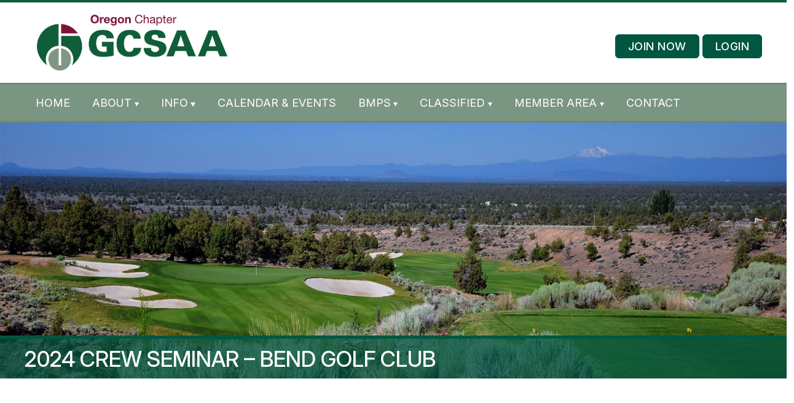

--- FILE ---
content_type: text/html; charset=UTF-8
request_url: https://www.ogcsa.org/2024-crew-seminar-bend-golf-club/
body_size: 15139
content:
<!doctype html>
<html lang="en-US">

<head>
  
<!-- Google tag (gtag.js) -->
<script async src="https://www.googletagmanager.com/gtag/js?id=G-WG5795C2W6"></script>
<script>
  window.dataLayer = window.dataLayer || [];
  function gtag(){dataLayer.push(arguments);}
  gtag('js', new Date());

  gtag('config', 'G-WG5795C2W6');
</script>

  <meta charset="UTF-8">
  <meta name="viewport" content="width=device-width, initial-scale=1">
  <link rel="profile" href="https://gmpg.org/xfn/11">
  <link rel="preconnect" href="https://fonts.googleapis.com">
  <link rel="preconnect" href="https://fonts.gstatic.com" crossorigin>
  <link href="https://fonts.googleapis.com/css2?family=Inter:ital,opsz,wght@0,14..32,100..900;1,14..32,100..900&family=Style+Script&display=swap" rel="stylesheet">
  <title>2024 Crew Seminar &#8211; Bend Golf Club &#8211; OGCSA Golf Course Superintendents Association</title>
<meta name='robots' content='max-image-preview:large' />
<link rel="alternate" type="application/rss+xml" title="OGCSA Golf Course Superintendents Association &raquo; Feed" href="https://www.ogcsa.org/feed/" />
<link rel="alternate" type="application/rss+xml" title="OGCSA Golf Course Superintendents Association &raquo; Comments Feed" href="https://www.ogcsa.org/comments/feed/" />
<link rel="alternate" type="text/calendar" title="OGCSA Golf Course Superintendents Association &raquo; iCal Feed" href="https://www.ogcsa.org/events/?ical=1" />
<link rel="alternate" title="oEmbed (JSON)" type="application/json+oembed" href="https://www.ogcsa.org/wp-json/oembed/1.0/embed?url=https%3A%2F%2Fwww.ogcsa.org%2F2024-crew-seminar-bend-golf-club%2F" />
<link rel="alternate" title="oEmbed (XML)" type="text/xml+oembed" href="https://www.ogcsa.org/wp-json/oembed/1.0/embed?url=https%3A%2F%2Fwww.ogcsa.org%2F2024-crew-seminar-bend-golf-club%2F&#038;format=xml" />
<style id='wp-img-auto-sizes-contain-inline-css'>
img:is([sizes=auto i],[sizes^="auto," i]){contain-intrinsic-size:3000px 1500px}
/*# sourceURL=wp-img-auto-sizes-contain-inline-css */
</style>

<style id='wp-emoji-styles-inline-css'>

	img.wp-smiley, img.emoji {
		display: inline !important;
		border: none !important;
		box-shadow: none !important;
		height: 1em !important;
		width: 1em !important;
		margin: 0 0.07em !important;
		vertical-align: -0.1em !important;
		background: none !important;
		padding: 0 !important;
	}
/*# sourceURL=wp-emoji-styles-inline-css */
</style>
<link rel='stylesheet' id='wp-block-library-css' href='https://www.ogcsa.org/wp-includes/css/dist/block-library/style.min.css?ver=6.9' media='all' />
<style id='global-styles-inline-css'>
:root{--wp--preset--aspect-ratio--square: 1;--wp--preset--aspect-ratio--4-3: 4/3;--wp--preset--aspect-ratio--3-4: 3/4;--wp--preset--aspect-ratio--3-2: 3/2;--wp--preset--aspect-ratio--2-3: 2/3;--wp--preset--aspect-ratio--16-9: 16/9;--wp--preset--aspect-ratio--9-16: 9/16;--wp--preset--color--black: #000000;--wp--preset--color--cyan-bluish-gray: #abb8c3;--wp--preset--color--white: #ffffff;--wp--preset--color--pale-pink: #f78da7;--wp--preset--color--vivid-red: #cf2e2e;--wp--preset--color--luminous-vivid-orange: #ff6900;--wp--preset--color--luminous-vivid-amber: #fcb900;--wp--preset--color--light-green-cyan: #7bdcb5;--wp--preset--color--vivid-green-cyan: #00d084;--wp--preset--color--pale-cyan-blue: #8ed1fc;--wp--preset--color--vivid-cyan-blue: #0693e3;--wp--preset--color--vivid-purple: #9b51e0;--wp--preset--color--primary: var(--bs-primary);--wp--preset--color--secondary: var(--bs-secondary);--wp--preset--color--success: var(--bs-success);--wp--preset--color--info: var(--bs-info);--wp--preset--color--warning: var(--bs-warning);--wp--preset--color--danger: var(--bs-danger);--wp--preset--color--light: var(--bs-light);--wp--preset--color--dark: var(--bs-dark);--wp--preset--gradient--vivid-cyan-blue-to-vivid-purple: linear-gradient(135deg,rgb(6,147,227) 0%,rgb(155,81,224) 100%);--wp--preset--gradient--light-green-cyan-to-vivid-green-cyan: linear-gradient(135deg,rgb(122,220,180) 0%,rgb(0,208,130) 100%);--wp--preset--gradient--luminous-vivid-amber-to-luminous-vivid-orange: linear-gradient(135deg,rgb(252,185,0) 0%,rgb(255,105,0) 100%);--wp--preset--gradient--luminous-vivid-orange-to-vivid-red: linear-gradient(135deg,rgb(255,105,0) 0%,rgb(207,46,46) 100%);--wp--preset--gradient--very-light-gray-to-cyan-bluish-gray: linear-gradient(135deg,rgb(238,238,238) 0%,rgb(169,184,195) 100%);--wp--preset--gradient--cool-to-warm-spectrum: linear-gradient(135deg,rgb(74,234,220) 0%,rgb(151,120,209) 20%,rgb(207,42,186) 40%,rgb(238,44,130) 60%,rgb(251,105,98) 80%,rgb(254,248,76) 100%);--wp--preset--gradient--blush-light-purple: linear-gradient(135deg,rgb(255,206,236) 0%,rgb(152,150,240) 100%);--wp--preset--gradient--blush-bordeaux: linear-gradient(135deg,rgb(254,205,165) 0%,rgb(254,45,45) 50%,rgb(107,0,62) 100%);--wp--preset--gradient--luminous-dusk: linear-gradient(135deg,rgb(255,203,112) 0%,rgb(199,81,192) 50%,rgb(65,88,208) 100%);--wp--preset--gradient--pale-ocean: linear-gradient(135deg,rgb(255,245,203) 0%,rgb(182,227,212) 50%,rgb(51,167,181) 100%);--wp--preset--gradient--electric-grass: linear-gradient(135deg,rgb(202,248,128) 0%,rgb(113,206,126) 100%);--wp--preset--gradient--midnight: linear-gradient(135deg,rgb(2,3,129) 0%,rgb(40,116,252) 100%);--wp--preset--font-size--small: 13px;--wp--preset--font-size--medium: 20px;--wp--preset--font-size--large: 36px;--wp--preset--font-size--x-large: 42px;--wp--preset--spacing--20: 0.44rem;--wp--preset--spacing--30: 0.67rem;--wp--preset--spacing--40: 1rem;--wp--preset--spacing--50: 1.5rem;--wp--preset--spacing--60: 2.25rem;--wp--preset--spacing--70: 3.38rem;--wp--preset--spacing--80: 5.06rem;--wp--preset--shadow--natural: 6px 6px 9px rgba(0, 0, 0, 0.2);--wp--preset--shadow--deep: 12px 12px 50px rgba(0, 0, 0, 0.4);--wp--preset--shadow--sharp: 6px 6px 0px rgba(0, 0, 0, 0.2);--wp--preset--shadow--outlined: 6px 6px 0px -3px rgb(255, 255, 255), 6px 6px rgb(0, 0, 0);--wp--preset--shadow--crisp: 6px 6px 0px rgb(0, 0, 0);}:root { --wp--style--global--content-size: 840px;--wp--style--global--wide-size: 1100px; }:where(body) { margin: 0; }.wp-site-blocks > .alignleft { float: left; margin-right: 2em; }.wp-site-blocks > .alignright { float: right; margin-left: 2em; }.wp-site-blocks > .aligncenter { justify-content: center; margin-left: auto; margin-right: auto; }:where(.wp-site-blocks) > * { margin-block-start: 24px; margin-block-end: 0; }:where(.wp-site-blocks) > :first-child { margin-block-start: 0; }:where(.wp-site-blocks) > :last-child { margin-block-end: 0; }:root { --wp--style--block-gap: 24px; }:root :where(.is-layout-flow) > :first-child{margin-block-start: 0;}:root :where(.is-layout-flow) > :last-child{margin-block-end: 0;}:root :where(.is-layout-flow) > *{margin-block-start: 24px;margin-block-end: 0;}:root :where(.is-layout-constrained) > :first-child{margin-block-start: 0;}:root :where(.is-layout-constrained) > :last-child{margin-block-end: 0;}:root :where(.is-layout-constrained) > *{margin-block-start: 24px;margin-block-end: 0;}:root :where(.is-layout-flex){gap: 24px;}:root :where(.is-layout-grid){gap: 24px;}.is-layout-flow > .alignleft{float: left;margin-inline-start: 0;margin-inline-end: 2em;}.is-layout-flow > .alignright{float: right;margin-inline-start: 2em;margin-inline-end: 0;}.is-layout-flow > .aligncenter{margin-left: auto !important;margin-right: auto !important;}.is-layout-constrained > .alignleft{float: left;margin-inline-start: 0;margin-inline-end: 2em;}.is-layout-constrained > .alignright{float: right;margin-inline-start: 2em;margin-inline-end: 0;}.is-layout-constrained > .aligncenter{margin-left: auto !important;margin-right: auto !important;}.is-layout-constrained > :where(:not(.alignleft):not(.alignright):not(.alignfull)){max-width: var(--wp--style--global--content-size);margin-left: auto !important;margin-right: auto !important;}.is-layout-constrained > .alignwide{max-width: var(--wp--style--global--wide-size);}body .is-layout-flex{display: flex;}.is-layout-flex{flex-wrap: wrap;align-items: center;}.is-layout-flex > :is(*, div){margin: 0;}body .is-layout-grid{display: grid;}.is-layout-grid > :is(*, div){margin: 0;}body{padding-top: 0px;padding-right: 0px;padding-bottom: 0px;padding-left: 0px;}a:where(:not(.wp-element-button)){text-decoration: underline;}:root :where(.wp-element-button, .wp-block-button__link){background-color: #32373c;border-width: 0;color: #fff;font-family: inherit;font-size: inherit;font-style: inherit;font-weight: inherit;letter-spacing: inherit;line-height: inherit;padding-top: calc(0.667em + 2px);padding-right: calc(1.333em + 2px);padding-bottom: calc(0.667em + 2px);padding-left: calc(1.333em + 2px);text-decoration: none;text-transform: inherit;}.has-black-color{color: var(--wp--preset--color--black) !important;}.has-cyan-bluish-gray-color{color: var(--wp--preset--color--cyan-bluish-gray) !important;}.has-white-color{color: var(--wp--preset--color--white) !important;}.has-pale-pink-color{color: var(--wp--preset--color--pale-pink) !important;}.has-vivid-red-color{color: var(--wp--preset--color--vivid-red) !important;}.has-luminous-vivid-orange-color{color: var(--wp--preset--color--luminous-vivid-orange) !important;}.has-luminous-vivid-amber-color{color: var(--wp--preset--color--luminous-vivid-amber) !important;}.has-light-green-cyan-color{color: var(--wp--preset--color--light-green-cyan) !important;}.has-vivid-green-cyan-color{color: var(--wp--preset--color--vivid-green-cyan) !important;}.has-pale-cyan-blue-color{color: var(--wp--preset--color--pale-cyan-blue) !important;}.has-vivid-cyan-blue-color{color: var(--wp--preset--color--vivid-cyan-blue) !important;}.has-vivid-purple-color{color: var(--wp--preset--color--vivid-purple) !important;}.has-primary-color{color: var(--wp--preset--color--primary) !important;}.has-secondary-color{color: var(--wp--preset--color--secondary) !important;}.has-success-color{color: var(--wp--preset--color--success) !important;}.has-info-color{color: var(--wp--preset--color--info) !important;}.has-warning-color{color: var(--wp--preset--color--warning) !important;}.has-danger-color{color: var(--wp--preset--color--danger) !important;}.has-light-color{color: var(--wp--preset--color--light) !important;}.has-dark-color{color: var(--wp--preset--color--dark) !important;}.has-black-background-color{background-color: var(--wp--preset--color--black) !important;}.has-cyan-bluish-gray-background-color{background-color: var(--wp--preset--color--cyan-bluish-gray) !important;}.has-white-background-color{background-color: var(--wp--preset--color--white) !important;}.has-pale-pink-background-color{background-color: var(--wp--preset--color--pale-pink) !important;}.has-vivid-red-background-color{background-color: var(--wp--preset--color--vivid-red) !important;}.has-luminous-vivid-orange-background-color{background-color: var(--wp--preset--color--luminous-vivid-orange) !important;}.has-luminous-vivid-amber-background-color{background-color: var(--wp--preset--color--luminous-vivid-amber) !important;}.has-light-green-cyan-background-color{background-color: var(--wp--preset--color--light-green-cyan) !important;}.has-vivid-green-cyan-background-color{background-color: var(--wp--preset--color--vivid-green-cyan) !important;}.has-pale-cyan-blue-background-color{background-color: var(--wp--preset--color--pale-cyan-blue) !important;}.has-vivid-cyan-blue-background-color{background-color: var(--wp--preset--color--vivid-cyan-blue) !important;}.has-vivid-purple-background-color{background-color: var(--wp--preset--color--vivid-purple) !important;}.has-primary-background-color{background-color: var(--wp--preset--color--primary) !important;}.has-secondary-background-color{background-color: var(--wp--preset--color--secondary) !important;}.has-success-background-color{background-color: var(--wp--preset--color--success) !important;}.has-info-background-color{background-color: var(--wp--preset--color--info) !important;}.has-warning-background-color{background-color: var(--wp--preset--color--warning) !important;}.has-danger-background-color{background-color: var(--wp--preset--color--danger) !important;}.has-light-background-color{background-color: var(--wp--preset--color--light) !important;}.has-dark-background-color{background-color: var(--wp--preset--color--dark) !important;}.has-black-border-color{border-color: var(--wp--preset--color--black) !important;}.has-cyan-bluish-gray-border-color{border-color: var(--wp--preset--color--cyan-bluish-gray) !important;}.has-white-border-color{border-color: var(--wp--preset--color--white) !important;}.has-pale-pink-border-color{border-color: var(--wp--preset--color--pale-pink) !important;}.has-vivid-red-border-color{border-color: var(--wp--preset--color--vivid-red) !important;}.has-luminous-vivid-orange-border-color{border-color: var(--wp--preset--color--luminous-vivid-orange) !important;}.has-luminous-vivid-amber-border-color{border-color: var(--wp--preset--color--luminous-vivid-amber) !important;}.has-light-green-cyan-border-color{border-color: var(--wp--preset--color--light-green-cyan) !important;}.has-vivid-green-cyan-border-color{border-color: var(--wp--preset--color--vivid-green-cyan) !important;}.has-pale-cyan-blue-border-color{border-color: var(--wp--preset--color--pale-cyan-blue) !important;}.has-vivid-cyan-blue-border-color{border-color: var(--wp--preset--color--vivid-cyan-blue) !important;}.has-vivid-purple-border-color{border-color: var(--wp--preset--color--vivid-purple) !important;}.has-primary-border-color{border-color: var(--wp--preset--color--primary) !important;}.has-secondary-border-color{border-color: var(--wp--preset--color--secondary) !important;}.has-success-border-color{border-color: var(--wp--preset--color--success) !important;}.has-info-border-color{border-color: var(--wp--preset--color--info) !important;}.has-warning-border-color{border-color: var(--wp--preset--color--warning) !important;}.has-danger-border-color{border-color: var(--wp--preset--color--danger) !important;}.has-light-border-color{border-color: var(--wp--preset--color--light) !important;}.has-dark-border-color{border-color: var(--wp--preset--color--dark) !important;}.has-vivid-cyan-blue-to-vivid-purple-gradient-background{background: var(--wp--preset--gradient--vivid-cyan-blue-to-vivid-purple) !important;}.has-light-green-cyan-to-vivid-green-cyan-gradient-background{background: var(--wp--preset--gradient--light-green-cyan-to-vivid-green-cyan) !important;}.has-luminous-vivid-amber-to-luminous-vivid-orange-gradient-background{background: var(--wp--preset--gradient--luminous-vivid-amber-to-luminous-vivid-orange) !important;}.has-luminous-vivid-orange-to-vivid-red-gradient-background{background: var(--wp--preset--gradient--luminous-vivid-orange-to-vivid-red) !important;}.has-very-light-gray-to-cyan-bluish-gray-gradient-background{background: var(--wp--preset--gradient--very-light-gray-to-cyan-bluish-gray) !important;}.has-cool-to-warm-spectrum-gradient-background{background: var(--wp--preset--gradient--cool-to-warm-spectrum) !important;}.has-blush-light-purple-gradient-background{background: var(--wp--preset--gradient--blush-light-purple) !important;}.has-blush-bordeaux-gradient-background{background: var(--wp--preset--gradient--blush-bordeaux) !important;}.has-luminous-dusk-gradient-background{background: var(--wp--preset--gradient--luminous-dusk) !important;}.has-pale-ocean-gradient-background{background: var(--wp--preset--gradient--pale-ocean) !important;}.has-electric-grass-gradient-background{background: var(--wp--preset--gradient--electric-grass) !important;}.has-midnight-gradient-background{background: var(--wp--preset--gradient--midnight) !important;}.has-small-font-size{font-size: var(--wp--preset--font-size--small) !important;}.has-medium-font-size{font-size: var(--wp--preset--font-size--medium) !important;}.has-large-font-size{font-size: var(--wp--preset--font-size--large) !important;}.has-x-large-font-size{font-size: var(--wp--preset--font-size--x-large) !important;}
/*# sourceURL=global-styles-inline-css */
</style>

<link rel='stylesheet' id='easy-facebook-likebox-custom-fonts-css' href='https://www.ogcsa.org/wp-content/plugins/easy-facebook-likebox/frontend/assets/css/esf-custom-fonts.css?ver=6.9' media='all' />
<link rel='stylesheet' id='easy-facebook-likebox-popup-styles-css' href='https://www.ogcsa.org/wp-content/plugins/easy-facebook-likebox/facebook/frontend/assets/css/esf-free-popup.css?ver=6.7.2' media='all' />
<link rel='stylesheet' id='easy-facebook-likebox-frontend-css' href='https://www.ogcsa.org/wp-content/plugins/easy-facebook-likebox/facebook/frontend/assets/css/easy-facebook-likebox-frontend.css?ver=6.7.2' media='all' />
<link rel='stylesheet' id='easy-facebook-likebox-customizer-style-css' href='https://www.ogcsa.org/wp-admin/admin-ajax.php?action=easy-facebook-likebox-customizer-style&#038;ver=6.7.2' media='all' />
<link rel='stylesheet' id='tp_twitter_plugin_css-css' href='https://www.ogcsa.org/wp-content/plugins/recent-tweets-widget/tp_twitter_plugin.css?ver=1.0' media='screen' />
<link rel='stylesheet' id='woocommerce-layout-css' href='https://www.ogcsa.org/wp-content/plugins/woocommerce/assets/css/woocommerce-layout.css?ver=10.4.3' media='all' />
<link rel='stylesheet' id='woocommerce-smallscreen-css' href='https://www.ogcsa.org/wp-content/plugins/woocommerce/assets/css/woocommerce-smallscreen.css?ver=10.4.3' media='only screen and (max-width: 768px)' />
<link rel='stylesheet' id='woocommerce-general-css' href='https://www.ogcsa.org/wp-content/plugins/woocommerce/assets/css/woocommerce.css?ver=10.4.3' media='all' />
<style id='woocommerce-inline-inline-css'>
.woocommerce form .form-row .required { visibility: visible; }
/*# sourceURL=woocommerce-inline-inline-css */
</style>
<link rel='stylesheet' id='if-menu-site-css-css' href='https://www.ogcsa.org/wp-content/plugins/if-menu/assets/if-menu-site.css?ver=6.9' media='all' />
<link rel='stylesheet' id='wpcf-swiper-css' href='https://www.ogcsa.org/wp-content/plugins/wp-carousel-free/public/css/swiper-bundle.min.css?ver=2.7.10' media='all' />
<link rel='stylesheet' id='wp-carousel-free-fontawesome-css' href='https://www.ogcsa.org/wp-content/plugins/wp-carousel-free/public/css/font-awesome.min.css?ver=2.7.10' media='all' />
<link rel='stylesheet' id='wpcf-fancybox-popup-css' href='https://www.ogcsa.org/wp-content/plugins/wp-carousel-free/public/css/jquery.fancybox.min.css?ver=2.7.10' media='all' />
<link rel='stylesheet' id='wp-carousel-free-css' href='https://www.ogcsa.org/wp-content/plugins/wp-carousel-free/public/css/wp-carousel-free-public.min.css?ver=2.7.10' media='all' />
<style id='wp-carousel-free-inline-css'>
.sp-wp-carousel-free-id-7293.wpcf-fancybox-wrapper .fancybox-bg{background: #0b0b0b;opacity: 0.8;}.sp-wp-carousel-free-id-7293.wpcf-fancybox-wrapper .fancybox-navigation .fancybox-button .wpcp-fancybox-nav-arrow i {color: #ccc;}.sp-wp-carousel-free-id-7293.wpcf-fancybox-wrapper .fancybox-navigation .fancybox-button .wpcp-fancybox-nav-arrow i:hover {color: #fff;}.sp-wp-carousel-free-id-7293.wpcf-fancybox-wrapper .fancybox-navigation .fancybox-button {background: #1e1e1e;}.sp-wp-carousel-free-id-7293.wpcf-fancybox-wrapper .fancybox-navigation .fancybox-button:hover {background: #1e1e1e;}#sp-wp-carousel-free-id-7293 .wpcp-swiper-dots {margin: 40px 0px 0px 0px;}.wpcp-wrapper-7293 .swiper-wrapper .swiper-slide-kenburn, .wpcp-wrapper-7293 .swiper-wrapper, .wpcp-wrapper-7293 .wpcpro-row{align-items: center;}#sp-wp-carousel-free-id-7293 .wpcp-single-item {box-shadow: 0px 0px 0px 0px #dddddd;transition: all .3s;margin: 0px;}#sp-wp-carousel-free-id-7293.swiper-flip .wpcp-single-item{margin: 0!important;}#sp-wp-carousel-free-id-7293 .wpcp-single-item:hover {box-shadow: 0px 0px 0px 0px #dddddd;}#sp-wp-carousel-free-id-7293.sp-wpcp-7293 .wpcp-single-item {border: 5px solid #ffffff;}#sp-wp-carousel-free-id-7293.wpcp-carousel-section.sp-wpcp-7293 .swiper-button-prev,#sp-wp-carousel-free-id-7293.wpcp-carousel-section.sp-wpcp-7293 .swiper-button-next,#sp-wp-carousel-free-id-7293.wpcp-carousel-section.sp-wpcp-7293 .swiper-button-prev:hover,#sp-wp-carousel-free-id-7293.wpcp-carousel-section.sp-wpcp-7293 .swiper-button-next:hover {font-size: 18px ; font-weight: 400;}#sp-wp-carousel-free-id-7293.sp-wpcp-7293 .swiper-button-prev,#sp-wp-carousel-free-id-7293.sp-wpcp-7293 .swiper-button-next,#sp-wp-carousel-free-id-7293.sp-wpcp-7293 .swiper-button-prev:hover,#sp-wp-carousel-free-id-7293.sp-wpcp-7293 .swiper-button-next:hover {background: none;border: none;font-size: 30px;}#sp-wp-carousel-free-id-7293.sp-wpcp-7293 .swiper-button-prev i,#sp-wp-carousel-free-id-7293.sp-wpcp-7293 .swiper-button-next i {color: #aaa;}#sp-wp-carousel-free-id-7293.sp-wpcp-7293 .swiper-button-prev i:hover,#sp-wp-carousel-free-id-7293.sp-wpcp-7293 .swiper-button-next i:hover {color: #819682;}#sp-wp-carousel-free-id-7293.sp-wpcp-7293 .wpcp-swiper-dots .swiper-pagination-bullet {background-color: #cccccc;}#sp-wp-carousel-free-id-7293.sp-wpcp-7293 .wpcp-swiper-dots .swiper-pagination-bullet.swiper-pagination-bullet-active {background-color: #819682;}#sp-wp-carousel-free-id-7293 .wpcpro-row>[class*="wpcpro-col-"] { padding: 0 10px; padding-bottom: 20px;} #sp-wp-carousel-free-id-7293 .swiper-slide .single-item-fade:not(:last-child) { margin-right: 20px;}@media (min-width: 480px) { .wpcpro-row .wpcpro-col-sm-1 { flex: 0 0 100%; max-width: 100%; } .wpcpro-row .wpcpro-col-sm-2 { flex: 0 0 50%; max-width: 50%; } .wpcpro-row .wpcpro-col-sm-2-5 { flex: 0 0 75%; max-width: 75%; } .wpcpro-row .wpcpro-col-sm-3 { flex: 0 0 33.333%; max-width: 33.333%; } .wpcpro-row .wpcpro-col-sm-4 { flex: 0 0 25%; max-width: 25%; } .wpcpro-row .wpcpro-col-sm-5 { flex: 0 0 20%; max-width: 20%; } .wpcpro-row .wpcpro-col-sm-6 { flex: 0 0 16.66666666666667%; max-width: 16.66666666666667%; } .wpcpro-row .wpcpro-col-sm-7 { flex: 0 0 14.28571428%; max-width: 14.28571428%; } .wpcpro-row .wpcpro-col-sm-8 { flex: 0 0 12.5%; max-width: 12.5%; } } @media (max-width: 480px) { .wpcpro-row .wpcpro-col-xs-1 { flex: 0 0 100%; max-width: 100%; } .wpcpro-row .wpcpro-col-xs-2 { flex: 0 0 50%; max-width: 50%; } .wpcpro-row .wpcpro-col-xs-3 { flex: 0 0 33.222%; max-width: 33.222%; } .wpcpro-row .wpcpro-col-xs-4 { flex: 0 0 25%; max-width: 25%; } .wpcpro-row .wpcpro-col-xs-5 { flex: 0 0 20%; max-width: 20%; } .wpcpro-row .wpcpro-col-xs-6 { flex: 0 0 16.6667%; max-width: 16.6667%; } .wpcpro-row .wpcpro-col-xs-7 { flex: 0 0 14.28571428%; max-width: 14.28571428%; } .wpcpro-row .wpcpro-col-xs-8 { flex: 0 0 12.5%; max-width: 12.5%; } } @media (min-width: 736px) { .wpcpro-row .wpcpro-col-md-1 { flex: 0 0 100%; max-width: 100%; } .wpcpro-row .wpcpro-col-md-2 { flex: 0 0 50%; max-width: 50%; } .wpcpro-row .wpcpro-col-md-2-5 { flex: 0 0 75%; max-width: 75%; } .wpcpro-row .wpcpro-col-md-3 { flex: 0 0 33.333%; max-width: 33.333%; } .wpcpro-row .wpcpro-col-md-4 { flex: 0 0 25%; max-width: 25%; } .wpcpro-row .wpcpro-col-md-5 { flex: 0 0 20%; max-width: 20%; } .wpcpro-row .wpcpro-col-md-6 { flex: 0 0 16.66666666666667%; max-width: 16.66666666666667%; } .wpcpro-row .wpcpro-col-md-7 { flex: 0 0 14.28571428%; max-width: 14.28571428%; } .wpcpro-row .wpcpro-col-md-8 { flex: 0 0 12.5%; max-width: 12.5%; } } @media (min-width: 980px) { .wpcpro-row .wpcpro-col-lg-1 { flex: 0 0 100%; max-width: 100%; } .wpcpro-row .wpcpro-col-lg-2 { flex: 0 0 50%; max-width: 50%; } .wpcpro-row .wpcpro-col-lg-3 { flex: 0 0 33.222%; max-width: 33.222%; } .wpcpro-row .wpcpro-col-lg-4 { flex: 0 0 25%; max-width: 25%; } .wpcpro-row .wpcpro-col-lg-5 { flex: 0 0 20%; max-width: 20%; } .wpcpro-row .wpcpro-col-lg-6 { flex: 0 0 16.6667%; max-width: 16.6667%; } .wpcpro-row .wpcpro-col-lg-7 { flex: 0 0 14.28571428%; max-width: 14.28571428%; } .wpcpro-row .wpcpro-col-lg-8 { flex: 0 0 12.5%; max-width: 12.5%; } } @media (min-width: 1200px) { .wpcpro-row .wpcpro-col-xl-1 { flex: 0 0 100%; max-width: 100%; } .wpcpro-row .wpcpro-col-xl-2 { flex: 0 0 50%; max-width: 50%; } .wpcpro-row .wpcpro-col-xl-3 { flex: 0 0 33.22222222%; max-width: 33.22222222%; } .wpcpro-row .wpcpro-col-xl-4 { flex: 0 0 25%; max-width: 25%; } .wpcpro-row .wpcpro-col-xl-5 { flex: 0 0 20%; max-width: 20%; } .wpcpro-row .wpcpro-col-xl-6 { flex: 0 0 16.66667%; max-width: 16.66667%; } .wpcpro-row .wpcpro-col-xl-7 { flex: 0 0 14.28571428%; max-width: 14.28571428%; } .wpcpro-row .wpcpro-col-xl-8 { flex: 0 0 12.5%; max-width: 12.5%; } }
/*# sourceURL=wp-carousel-free-inline-css */
</style>
<link rel='stylesheet' id='parent-style-css' href='https://www.ogcsa.org/wp-content/themes/bootscore/style.css?ver=6.9' media='all' />
<link rel='stylesheet' id='main-css' href='https://www.ogcsa.org/wp-content/themes/bootscore-child/assets/css/main.css?ver=202512022327' media='all' />
<link rel='stylesheet' id='bootscore-style-css' href='https://www.ogcsa.org/wp-content/themes/bootscore-child/style.css?ver=202505102016' media='all' />
<link rel='stylesheet' id='fontawesome-css' onload="if(media!='all')media='all'" href='https://www.ogcsa.org/wp-content/themes/bootscore/assets/fontawesome/css/all.min.css?ver=202508211426' media='all' />
<link rel='stylesheet' id='wpwidget-lightbox-css' href='https://www.ogcsa.org/wp-content/plugins/wp-widget-gallery/css/lightbox.css?ver=6.9' media='all' />
<link rel='stylesheet' id='wpwidget-prettyPhoto-css' href='https://www.ogcsa.org/wp-content/plugins/wp-widget-gallery/css/prettyPhoto.css?ver=6.9' media='all' />
<script src="https://www.ogcsa.org/wp-includes/js/jquery/jquery.min.js?ver=3.7.1" id="jquery-core-js"></script>
<script src="https://www.ogcsa.org/wp-includes/js/jquery/jquery-migrate.min.js?ver=3.4.1" id="jquery-migrate-js"></script>
<script src="https://www.ogcsa.org/wp-content/plugins/easy-facebook-likebox/facebook/frontend/assets/js/esf-free-popup.min.js?ver=6.7.2" id="easy-facebook-likebox-popup-script-js"></script>
<script id="easy-facebook-likebox-public-script-js-extra">
var public_ajax = {"ajax_url":"https://www.ogcsa.org/wp-admin/admin-ajax.php","efbl_is_fb_pro":""};
//# sourceURL=easy-facebook-likebox-public-script-js-extra
</script>
<script src="https://www.ogcsa.org/wp-content/plugins/easy-facebook-likebox/facebook/frontend/assets/js/public.js?ver=6.7.2" id="easy-facebook-likebox-public-script-js"></script>
<script src="https://www.ogcsa.org/wp-content/plugins/woocommerce/assets/js/jquery-blockui/jquery.blockUI.min.js?ver=2.7.0-wc.10.4.3" id="wc-jquery-blockui-js" data-wp-strategy="defer"></script>
<script src="https://www.ogcsa.org/wp-content/plugins/woocommerce/assets/js/js-cookie/js.cookie.min.js?ver=2.1.4-wc.10.4.3" id="wc-js-cookie-js" defer data-wp-strategy="defer"></script>
<script id="woocommerce-js-extra">
var woocommerce_params = {"ajax_url":"/wp-admin/admin-ajax.php","wc_ajax_url":"/?wc-ajax=%%endpoint%%","i18n_password_show":"Show password","i18n_password_hide":"Hide password"};
//# sourceURL=woocommerce-js-extra
</script>
<script src="https://www.ogcsa.org/wp-content/plugins/woocommerce/assets/js/frontend/woocommerce.min.js?ver=10.4.3" id="woocommerce-js" defer data-wp-strategy="defer"></script>
<script src="https://www.ogcsa.org/wp-content/themes/bootscore-child/assets/js/custom.js?ver=202512022339" id="custom-js-js"></script>
<script id="wc-cart-fragments-js-extra">
var wc_cart_fragments_params = {"ajax_url":"/wp-admin/admin-ajax.php","wc_ajax_url":"/?wc-ajax=%%endpoint%%","cart_hash_key":"wc_cart_hash_d66e78bf7647152270048d9c0045a15c","fragment_name":"wc_fragments_d66e78bf7647152270048d9c0045a15c","request_timeout":"5000"};
//# sourceURL=wc-cart-fragments-js-extra
</script>
<script src="https://www.ogcsa.org/wp-content/plugins/woocommerce/assets/js/frontend/cart-fragments.min.js?ver=10.4.3" id="wc-cart-fragments-js" defer data-wp-strategy="defer"></script>
<link rel="https://api.w.org/" href="https://www.ogcsa.org/wp-json/" /><link rel="alternate" title="JSON" type="application/json" href="https://www.ogcsa.org/wp-json/wp/v2/pages/5979" /><link rel="EditURI" type="application/rsd+xml" title="RSD" href="https://www.ogcsa.org/xmlrpc.php?rsd" />
<meta name="generator" content="WordPress 6.9" />
<meta name="generator" content="WooCommerce 10.4.3" />
<link rel="canonical" href="https://www.ogcsa.org/2024-crew-seminar-bend-golf-club/" />
<link rel='shortlink' href='https://www.ogcsa.org/?p=5979' />
<meta name="tec-api-version" content="v1"><meta name="tec-api-origin" content="https://www.ogcsa.org"><link rel="alternate" href="https://www.ogcsa.org/wp-json/tribe/events/v1/" />	<noscript><style>.woocommerce-product-gallery{ opacity: 1 !important; }</style></noscript>
	<link rel="icon" href="https://www.ogcsa.org/wp-content/uploads/2016/04/ogcsa-icon-100x100.png" sizes="32x32" />
<link rel="icon" href="https://www.ogcsa.org/wp-content/uploads/2016/04/ogcsa-icon-300x300.png" sizes="192x192" />
<link rel="apple-touch-icon" href="https://www.ogcsa.org/wp-content/uploads/2016/04/ogcsa-icon-300x300.png" />
<meta name="msapplication-TileImage" content="https://www.ogcsa.org/wp-content/uploads/2016/04/ogcsa-icon-300x300.png" />
<link rel='stylesheet' id='wc-blocks-style-css' href='https://www.ogcsa.org/wp-content/plugins/woocommerce/assets/client/blocks/wc-blocks.css?ver=wc-10.4.3' media='all' />
<link rel='stylesheet' id='dm-sponsor-style-css' href='https://www.ogcsa.org/wp-content/plugins/DM-sponsors/css/style.css?ver=6.9' media='all' />
</head>

<body class="wp-singular page-template-default page page-id-5979 wp-theme-bootscore wp-child-theme-bootscore-child theme-bootscore woocommerce-no-js tribe-no-js metaslider-plugin no-sidebar">


<div id="page" class="site">
  
  <!-- Skip Links -->
  <a class="skip-link visually-hidden-focusable" href="#primary">Skip to content</a>
  <a class="skip-link visually-hidden-focusable" href="#footer">Skip to footer</a>

  <!-- Top Bar Widget -->
    
    
  <div class="sup-head">
    <div class="container">
      <div class="top-header flexing">
      <div class="logo">
        <a href="/"><img src="/wp-content/uploads/2019/06/Oregon_GCSAA_logo.png" /></a>
      </div><!--.logo-->
      <div class="soc-mem-wrap">
        <div class="social">
          <a href="https://www.facebook.com/OregonGCSA/" target="_blank"><i class="fa-brands fa-square-facebook"></i></a> <a href="https://twitter.com/oregongcsa" target="_blank"><i class="fa-brands fa-square-x-twitter"></i></a>
        </div><!--.social-->
        <div class="member desktop">
          <a href="/info/membership/"><button>Join Now</button></a> 
            
            <a href="/login/">
              <button>Login</button>
            </a>
                  </div><!--.member.desktop-->
      </div><!--.soc-mem-wrap-->
    </div><!--..top-header.flexing-->
    </div><!--.container-->
  </div><!--.sup-header-->

  <header id="masthead" class="sticky-top bg-body-tertiary site-header">
    
      
    
        
    <nav id="nav-main" class="navbar navbar-expand-lg">

      <div class="container">
        
        <div class="member mobile">
          <a href="/info/membership/"><button>Join Now</button></a> 
            
            <a href="/login/">
              <button>Login</button>
            </a>
                  </div><!--.member.mobile-->
        
                
        <!-- Navbar Brand -->
        <a class="navbar-brand" href="https://www.ogcsa.org">
          <img src="https://www.ogcsa.org/wp-content/themes/bootscore-child/assets/img/logo/logo.svg" alt="OGCSA Golf Course Superintendents Association Logo" class="d-td-none">
          <img src="https://www.ogcsa.org/wp-content/themes/bootscore-child/assets/img/logo/logo-theme-dark.svg" alt="OGCSA Golf Course Superintendents Association Logo" class="d-tl-none">
        </a>  

        <!-- Offcanvas Navbar -->
        <div class="offcanvas offcanvas-end" tabindex="-1" id="offcanvas-navbar">
          <div class="offcanvas-header ">
            <div class="mobile-logo"><img src="/wp-content/uploads/2025/04/ogcsaa_logo_white.png" /></div>
            <button type="button" class="btn-close text-reset" data-bs-dismiss="offcanvas" aria-label="Close"><i class="fa-solid fa-xmark"></i></button>
          </div>
          <div class="offcanvas-body ">

            <!-- Bootstrap 5 Nav Walker Main Menu -->
            

<ul id="bootscore-navbar" class="navbar-nav ms-auto "><li  id="menu-item-7318" class="menu-item menu-item-type-post_type menu-item-object-page menu-item-home nav-item nav-item-7318"><a href="https://www.ogcsa.org/" class="nav-link ">Home</a></li>
<li  id="menu-item-7348" class="menu-item menu-item-type-custom menu-item-object-custom menu-item-has-children dropdown nav-item nav-item-7348"><a href="#" class="nav-link  dropdown-toggle" data-bs-toggle="dropdown" aria-haspopup="true" aria-expanded="false">About</a>
<ul class="dropdown-menu  depth_0">
	<li  id="menu-item-7320" class="menu-item menu-item-type-post_type menu-item-object-page nav-item nav-item-7320"><a href="https://www.ogcsa.org/about/" class="dropdown-item ">Mission | Vision | Board of Directors</a></li>
	<li  id="menu-item-7321" class="menu-item menu-item-type-post_type menu-item-object-page nav-item nav-item-7321"><a href="https://www.ogcsa.org/about/bylaws/" class="dropdown-item ">Bylaws</a></li>
	<li  id="menu-item-7322" class="menu-item menu-item-type-post_type menu-item-object-page nav-item nav-item-7322"><a href="https://www.ogcsa.org/about/committee/" class="dropdown-item ">Committees</a></li>
	<li  id="menu-item-7323" class="menu-item menu-item-type-post_type menu-item-object-page nav-item nav-item-7323"><a href="https://www.ogcsa.org/about/ogcsa-past-presidents/" class="dropdown-item ">OGCSA Past Presidents</a></li>
	<li  id="menu-item-7324" class="menu-item menu-item-type-post_type menu-item-object-page nav-item nav-item-7324"><a href="https://www.ogcsa.org/about/hall-of-fame/" class="dropdown-item ">Hall of Fame Award</a></li>
	<li  id="menu-item-7325" class="menu-item menu-item-type-post_type menu-item-object-page nav-item nav-item-7325"><a href="https://www.ogcsa.org/about/award-winners/" class="dropdown-item ">Malpass Distinguished Service Award</a></li>
	<li  id="menu-item-7326" class="menu-item menu-item-type-post_type menu-item-object-page nav-item nav-item-7326"><a href="https://www.ogcsa.org/about/superintendent-of-the-year/" class="dropdown-item ">Superintendent of the Year Award</a></li>
	<li  id="menu-item-7327" class="menu-item menu-item-type-post_type menu-item-object-page nav-item nav-item-7327"><a href="https://www.ogcsa.org/about/history-awards/" class="dropdown-item ">Assistant Superintendent of the Year Award</a></li>
	<li  id="menu-item-7328" class="menu-item menu-item-type-post_type menu-item-object-page nav-item nav-item-7328"><a href="https://www.ogcsa.org/about/michael-hindahl-environmental-stewardship-award/" class="dropdown-item ">Hindahl Environmental Stewardship Award</a></li>
	<li  id="menu-item-7329" class="menu-item menu-item-type-post_type menu-item-object-page nav-item nav-item-7329"><a href="https://www.ogcsa.org/about/ogcsa-legacy-scholarship/" class="dropdown-item ">Legacy Scholarship Recipients</a></li>
	<li  id="menu-item-7330" class="menu-item menu-item-type-post_type menu-item-object-page nav-item nav-item-7330"><a href="https://www.ogcsa.org/about/ogcsa-oregon-state-university-turfgrass-management-pace-course-series-scholarship-recipients/" class="dropdown-item ">OSU PACE Course Scholarship Recipients</a></li>
</ul>
</li>
<li  id="menu-item-7331" class="menu-item menu-item-type-custom menu-item-object-custom menu-item-has-children dropdown nav-item nav-item-7331"><a class="nav-link  dropdown-toggle" data-bs-toggle="dropdown" aria-haspopup="true" aria-expanded="false">Info</a>
<ul class="dropdown-menu  depth_0">
	<li  id="menu-item-7332" class="menu-item menu-item-type-post_type menu-item-object-page nav-item nav-item-7332"><a href="https://www.ogcsa.org/membership/" class="dropdown-item ">Membership</a></li>
	<li  id="menu-item-7333" class="menu-item menu-item-type-post_type menu-item-object-page nav-item nav-item-7333"><a href="https://www.ogcsa.org/current-sponsors/" class="dropdown-item ">Industry Partners</a></li>
	<li  id="menu-item-7334" class="menu-item menu-item-type-post_type menu-item-object-page nav-item nav-item-7334"><a href="https://www.ogcsa.org/sponsorship-levels/" class="dropdown-item ">Partnership Levels</a></li>
	<li  id="menu-item-7335" class="menu-item menu-item-type-post_type menu-item-object-page nav-item nav-item-7335"><a href="https://www.ogcsa.org/about/oregon-turfgrass-foundation-otf/" class="dropdown-item ">Oregon Turfgrass Foundation (OTF)</a></li>
	<li  id="menu-item-7336" class="menu-item menu-item-type-post_type menu-item-object-page nav-item nav-item-7336"><a href="https://www.ogcsa.org/news/" class="dropdown-item ">News</a></li>
	<li  id="menu-item-7337" class="menu-item menu-item-type-post_type menu-item-object-page nav-item nav-item-7337"><a href="https://www.ogcsa.org/links/" class="dropdown-item ">Affiliated Industry Associations</a></li>
</ul>
</li>
<li  id="menu-item-7338" class="menu-item menu-item-type-custom menu-item-object-custom nav-item nav-item-7338"><a href="/events/" class="nav-link ">Calendar &#038; Events</a></li>
<li  id="menu-item-7347" class="menu-item menu-item-type-custom menu-item-object-custom menu-item-has-children dropdown nav-item nav-item-7347"><a href="#" class="nav-link  dropdown-toggle" data-bs-toggle="dropdown" aria-haspopup="true" aria-expanded="false">BMPs</a>
<ul class="dropdown-menu  depth_0">
	<li  id="menu-item-7340" class="menu-item menu-item-type-post_type menu-item-object-page nav-item nav-item-7340"><a href="https://www.ogcsa.org/bmps/" class="dropdown-item ">Overview</a></li>
	<li  id="menu-item-7341" class="menu-item menu-item-type-post_type menu-item-object-page nav-item nav-item-7341"><a href="https://www.ogcsa.org/bmps/third-edition-2020/" class="dropdown-item ">Third Edition – 2020</a></li>
	<li  id="menu-item-7342" class="menu-item menu-item-type-post_type menu-item-object-page nav-item nav-item-7342"><a href="https://www.ogcsa.org/bmps/2009-second-edition/" class="dropdown-item ">Second Edition – 2009</a></li>
	<li  id="menu-item-7343" class="menu-item menu-item-type-post_type menu-item-object-page nav-item nav-item-7343"><a href="https://www.ogcsa.org/bmps/first-edition-2000/" class="dropdown-item ">First Edition – 2000</a></li>
	<li  id="menu-item-7344" class="menu-item menu-item-type-post_type menu-item-object-page nav-item nav-item-7344"><a href="https://www.ogcsa.org/bmps/facility-bmp-tool/" class="dropdown-item ">Facility BMP Tool</a></li>
</ul>
</li>
<li  id="menu-item-7346" class="menu-item menu-item-type-custom menu-item-object-custom menu-item-has-children dropdown nav-item nav-item-7346"><a class="nav-link  dropdown-toggle" data-bs-toggle="dropdown" aria-haspopup="true" aria-expanded="false">Classified</a>
<ul class="dropdown-menu  depth_0">
	<li  id="menu-item-7349" class="menu-item menu-item-type-post_type menu-item-object-page nav-item nav-item-7349"><a href="https://www.ogcsa.org/job-listings/" class="dropdown-item ">Jobs</a></li>
	<li  id="menu-item-7350" class="menu-item menu-item-type-post_type menu-item-object-page nav-item nav-item-7350"><a href="https://www.ogcsa.org/for-sale/" class="dropdown-item ">Used Equipment for Sale/Wanted</a></li>
</ul>
</li>
<li  id="menu-item-7351" class="menu-item menu-item-type-custom menu-item-object-custom menu-item-has-children dropdown nav-item nav-item-7351"><a href="#" class="nav-link  dropdown-toggle" data-bs-toggle="dropdown" aria-haspopup="true" aria-expanded="false">Member Area</a>
<ul class="dropdown-menu  depth_0">
	<li  id="menu-item-7352" class="menu-item menu-item-type-post_type menu-item-object-page nav-item nav-item-7352"><a href="https://www.ogcsa.org/member-area/member-directory/" class="dropdown-item ">Member Directory</a></li>
	<li  id="menu-item-7353" class="menu-item menu-item-type-post_type menu-item-object-page nav-item nav-item-7353"><a href="https://www.ogcsa.org/member-area/renew-membership/" class="dropdown-item ">Renew Membership</a></li>
	<li  id="menu-item-7355" class="menu-item menu-item-type-post_type menu-item-object-page nav-item nav-item-7355"><a href="https://www.ogcsa.org/member-area/ghin-application/" class="dropdown-item ">GHIN Application</a></li>
	<li  id="menu-item-7354" class="menu-item menu-item-type-post_type menu-item-object-page nav-item nav-item-7354"><a href="https://www.ogcsa.org/member-area/ghin-renewal-form/" class="dropdown-item ">Renew GHIN</a></li>
</ul>
</li>
<li  id="menu-item-7356" class="menu-item menu-item-type-post_type menu-item-object-page nav-item nav-item-7356"><a href="https://www.ogcsa.org/contact/" class="nav-link ">Contact</a></li>
</ul>
            <!-- Top Nav 2 Widget -->
            
          </div>
        </div>

        <div class="header-actions d-flex align-items-center">

          <!-- Top Nav Widget -->
          
          
          <!-- Navbar Toggler -->
          <button class="btn btn-outline-secondary d-lg-none ms-1 ms-md-2 nav-toggler" type="button" data-bs-toggle="offcanvas" data-bs-target="#offcanvas-navbar" aria-controls="offcanvas-navbar" aria-label="Toggle main menu">
            <i class="fa-solid fa-bars"></i> <span class="visually-hidden-focusable">Menu</span>
          </button>
          
          
        </div><!-- .header-actions -->

      </div><!-- .container -->

    </nav><!-- .navbar -->

    

<!-- Collapse Search -->

    <!-- Offcanvas User and Cart -->
    

<!-- Offcanvas user -->
  <div class="offcanvas offcanvas-end" tabindex="-1" id="offcanvas-user">
    <div class="offcanvas-header ">
      <span class="h5 offcanvas-title">Account</span>
      <button type="button" class="btn-close text-reset" data-bs-dismiss="offcanvas" aria-label="Close" aria-label="Close"></button>
    </div>
    <div class="offcanvas-body position-relative ">
      <div class="ajax-login-loader position-absolute top-0 end-0 bottom-0 start-0 z-1 align-items-center justify-content-center bg-body">
          <div class="spinner-border text-primary" role="status">
            <span class="visually-hidden">Loading...</span>
          </div>
        </div>      <div class="my-offcanvas-account">
              </div>
    </div>
  </div>
  
<!-- Offcanvas cart -->
  <div class="offcanvas offcanvas-end" tabindex="-1" id="offcanvas-cart">
    <div class="offcanvas-header ">
      <span class="h5 offcanvas-title">Cart</span>
      <button type="button" class="btn-close text-reset" data-bs-dismiss="offcanvas" aria-label="Close"></button>
    </div>
    <div class="offcanvas-body p-0 ">
      <div class="cart-list">
        <div class="widget_shopping_cart_content">

    <p class="woocommerce-mini-cart__empty-message woocommerce-info m-3">No products in the cart.</p>


</div>
      </div>
    </div>
  </div>

        
  </header><!-- #masthead -->
  
  
  <div id="content" class="site-content no-padding">
    <div id="primary" class="content-area">
      
      
      <div class="row">

          <main id="main" class="site-main">
            
              <div class="entry-header">
                                
                                      
                                                <div class="featured-image">
                          <img class="featured-img" src="https://www.ogcsa.org/wp-content/uploads/2025/05/Brasada_MHESAward-page.jpg" alt="Brasada Golf Course" />
                        </div>
                        
                                    
                                <div class="title-wrapper">
                  <div class="container">
                    <h1 class="entry-title ">2024 Crew Seminar &#8211; Bend Golf Club</h1>                  </div><!--.container-->
                </div><!--.title-wrapper-->
                                
              </div>
              
            <!--About Page-->
                            <!--/END About Page-->
              
                            <div class="container">
                <div class="entry-content">
                                  </div>              
            </div><!--.container-->
            
            <!--Two-Column Listing with Year-->
                        
            
            
            
            <!--Two-Column Listing without Year-->
                        
                        
            
            
            <!--Display on Hall of Fame page with bio popups--> 
                        
            
            
            
            
            <!--Display on Industry Partners page-->
                                
          
          <!--Partnership Levels Page -->
                    
          <!--OTF Page -->
                    

            
            
          </main>

      </div><!--.row-->

    </div><!--#primary-->
  </div><!--#content-->





  
<!--Do not display on Industry Partners page-->
  <div class="sponsor-listing">
    <div class="container">
      <div class="members-section-heading">
        <h2 class="center">Our Partners</h2>
        <h3 class="center script ty">Thank You!</h3>
      </div><!--.members-section-heading-->
      
    <div id="carouselExampleIndicators" class="carousel slide carousel-fade" data-bs-ride="carousel">
    <!-- <div id="carouselExampleIndicators" class="carousel slide carousel-fade"> -->
      <div class="carousel-inner">
        
      <div class="carousel-item active">  
      <!--Platnium Partners-->
      <div class="platpart partners">
        <h4 class="center">Platinum Partners</h4>
        <div class="partner-logo-wrapper flexing">
        <div class="logo-box"><img width="150" height="42" src="https://www.ogcsa.org/wp-content/uploads/2016/04/fazio-brothers.jpg" class="attachment-full size-full" alt="fazio brothers logo" decoding="async" /></div><div class="logo-box"><a href="https://www.harrells.com/" target="_blank" rel="noopener noreferrer"><img width="600" height="156" src="https://www.ogcsa.org/wp-content/uploads/2025/05/Harrells_logo.png" class="attachment-full size-full" alt="Harrell&#039;s logo" decoding="async" fetchpriority="high" srcset="https://www.ogcsa.org/wp-content/uploads/2025/05/Harrells_logo.png 600w, https://www.ogcsa.org/wp-content/uploads/2025/05/Harrells_logo-300x78.png 300w, https://www.ogcsa.org/wp-content/uploads/2025/05/Harrells_logo-330x86.png 330w" sizes="(max-width: 600px) 100vw, 600px" /></a></div><div class="logo-box"><a href="https://www.pacificgolfturf.com/" target="_blank" rel="noopener noreferrer"><img width="500" height="500" src="https://www.ogcsa.org/wp-content/uploads/2025/05/Turf_logo.png" class="attachment-full size-full" alt="John Deere Golf, Pacific Golf &amp; Turf and Rain bird logos" decoding="async" srcset="https://www.ogcsa.org/wp-content/uploads/2025/05/Turf_logo.png 500w, https://www.ogcsa.org/wp-content/uploads/2025/05/Turf_logo-150x150.png 150w, https://www.ogcsa.org/wp-content/uploads/2025/05/Turf_logo-300x300.png 300w, https://www.ogcsa.org/wp-content/uploads/2025/05/Turf_logo-200x200.png 200w, https://www.ogcsa.org/wp-content/uploads/2025/05/Turf_logo-120x120.png 120w" sizes="(max-width: 500px) 100vw, 500px" /></a></div><div class="logo-box"><a href="https://www.mtnstatestrucking.com/" target="_blank" rel="noopener noreferrer"><img width="600" height="246" src="https://www.ogcsa.org/wp-content/uploads/2025/05/mountain-states-trucking_logo.png" class="attachment-full size-full" alt="Mountain States Trucking logo" decoding="async" loading="lazy" srcset="https://www.ogcsa.org/wp-content/uploads/2025/05/mountain-states-trucking_logo.png 600w, https://www.ogcsa.org/wp-content/uploads/2025/05/mountain-states-trucking_logo-300x123.png 300w, https://www.ogcsa.org/wp-content/uploads/2025/05/mountain-states-trucking_logo-330x135.png 330w" sizes="auto, (max-width: 600px) 100vw, 600px" /></a></div><div class="logo-box"><a href="https://pogoturfpro.com/" target="_blank" rel="noopener noreferrer"><img width="330" height="113" src="https://www.ogcsa.org/wp-content/uploads/2025/05/pogo_logo.png" class="attachment-full size-full" alt="POGO logo" decoding="async" loading="lazy" srcset="https://www.ogcsa.org/wp-content/uploads/2025/05/pogo_logo.png 330w, https://www.ogcsa.org/wp-content/uploads/2025/05/pogo_logo-300x103.png 300w" sizes="auto, (max-width: 330px) 100vw, 330px" /></a></div><div class="logo-box"><a href="https://th.simplot.com/" target="_blank" rel="noopener noreferrer"><img width="285" height="145" src="https://www.ogcsa.org/wp-content/uploads/2025/05/simplot_logo.png" class="attachment-full size-full" alt="Simplot logo" decoding="async" loading="lazy" /></a></div><div class="logo-box"><a href="https://www.turfstar.com/" target="_blank" rel="noopener noreferrer"><img width="200" height="100" src="https://www.ogcsa.org/wp-content/uploads/2025/05/Turf-Start-Western_Toro_logos.png" class="attachment-full size-full" alt="Turf Star Western logo and Toro logo" decoding="async" loading="lazy" /></a></div>      </div> <!--.platpart.partners-->  
      <!--END Platnium Partners-->
      
      </div><!--.partner-logo-wrapper.flexing-->
    </div><!--.carousel-item-->
    
    <div class="carousel-item">
      <!--Gold Partners-->
      <div class="goldpart partners">
        <h4 class="center">Gold Partners</h4> 
        <div class="partner-logo-wrapper flexing">
        <div class="logo-box"><img width="898" height="208" src="https://www.ogcsa.org/wp-content/uploads/2022/11/Target-Residex-Logo-2017.jpg" class="attachment-full size-full" alt="Target Specialty Products" decoding="async" loading="lazy" srcset="https://www.ogcsa.org/wp-content/uploads/2022/11/Target-Residex-Logo-2017.jpg 898w, https://www.ogcsa.org/wp-content/uploads/2022/11/Target-Residex-Logo-2017-300x69.jpg 300w, https://www.ogcsa.org/wp-content/uploads/2022/11/Target-Residex-Logo-2017-768x178.jpg 768w, https://www.ogcsa.org/wp-content/uploads/2022/11/Target-Residex-Logo-2017-330x76.jpg 330w, https://www.ogcsa.org/wp-content/uploads/2022/11/Target-Residex-Logo-2017-600x139.jpg 600w" sizes="auto, (max-width: 898px) 100vw, 898px" /></div><div class="logo-box"><img width="558" height="149" src="https://www.ogcsa.org/wp-content/uploads/2023/08/2019-logo_wilbur-ellis-2.png" class="attachment-full size-full" alt="Wilbur-Ellis logo" decoding="async" loading="lazy" srcset="https://www.ogcsa.org/wp-content/uploads/2023/08/2019-logo_wilbur-ellis-2.png 558w, https://www.ogcsa.org/wp-content/uploads/2023/08/2019-logo_wilbur-ellis-2-300x80.png 300w, https://www.ogcsa.org/wp-content/uploads/2023/08/2019-logo_wilbur-ellis-2-330x88.png 330w" sizes="auto, (max-width: 558px) 100vw, 558px" /></div>
        
      </div><!--.gold-partners-->
      <!--END Gold Partners-->
      </div><!--.partner-logo-wrapper.flexing-->
    </div><!--.carousel-item-->
      <div class="carousel-item">
      <!--Silver Partners-->
      <div class="silverpart partners">
        <h4 class="center">Silver Partners</h4>
        <div class="partner-logo-wrapper flexing">
        <ul class="silver-partners our-partners"><li>BASF</li><li>Cascade Pump &amp; Irrigation Services</li><li>Corteva</li><li>Envu</li><li>Nufarm</li><li>Pacific Sports Turf</li><li>Ridgetop Golf</li><li>Syngenta</li></ul>
        
        
        
      </div><!--.silver-partners-->
      <!--END Silver Partners-->
      </div><!--.partner-logo-wrapper.flexing-->
    </div><!--.carousel-item-->
      </div><!--.carousel-inner-->

  </a>
      
  <div class="carousel-indicators">
    <button type="button" data-bs-target="#carouselExampleIndicators" data-bs-slide-to="0" class="active" aria-current="true" aria-label="Slide 1"></button>
    <button type="button" data-bs-target="#carouselExampleIndicators" data-bs-slide-to="1" aria-label="Slide 2"></button>
    <button type="button" data-bs-target="#carouselExampleIndicators" data-bs-slide-to="2" aria-label="Slide 3"></button>
  </div>
    </div><!--.carousel-slide-->
    
    <div class="ending-sponsor-section">
      
      <p>Please remember our partners with the OGCSA when considering products and services.</p>
      <div class="all-partner"><a href="/current-sponsors/"><button>ALL PARTNER INFO »</button></a></div>
      
    </div><!--.ending-sponsor-section-->
    
    </div><!--.container-->
    </div><!--.sponsor-listing-->
   
    
  <div class="gray-bg carousel">
    <div class="container">
      <h3 class="center">OGCSA IN THE SPOTLIGHT</h3> 
      <div class="wpcp-carousel-wrapper wpcp-wrapper-7293">
	<div id="wpcp-preloader-7293" class="wpcp-carousel-preloader"><img src="https://www.ogcsa.org/wp-content/plugins/wp-carousel-free/public/css/spinner.svg" alt="Preloader Image" /></div>	<div class="wpcp-carousel-content-wrapper">
	<div id="sp-wp-carousel-free-id-7293" class="wpcp-carousel-section sp-wpcp-7293  nav-vertical-center wpcp-image-carousel wpcp-preloader wpcp-standard" data-swiper='{ &quot;pagination_type&quot;: &quot;dots&quot;,&quot;accessibility&quot;:true, &quot;spaceBetween&quot;:20, &quot;arrows&quot;:true, &quot;freeMode&quot;: false, &quot;autoplay&quot;:true, &quot;effect&quot;: &quot;&quot;, &quot;centerMode&quot;: false, &quot;autoplaySpeed&quot;:3000, &quot;dots&quot;:true, &quot;infinite&quot;:true, &quot;speed&quot;:600, &quot;pauseOnHover&quot;:true,
			&quot;slidesToShow&quot;:{&quot;lg_desktop&quot;:5, &quot;desktop&quot;: 4, &quot;laptop&quot;: 3, &quot;tablet&quot;: 2, &quot;mobile&quot;: 1}, &quot;responsive&quot;:{&quot;desktop&quot;:1200, &quot;laptop&quot;: 980, &quot;tablet&quot;: 736, &quot;mobile&quot;: 480}, &quot;rtl&quot;:false, &quot;lazyLoad&quot;: &quot;false&quot;, &quot;swipe&quot;: true, &quot;draggable&quot;: true, &quot;swipeToSlide&quot;:false }' dir="ltr">
		<div class="swiper-wrapper">
		<div class="swiper-slide">
	<div class="wpcp-single-item">
			<div class="wpcp-slide-image">
		<img class="skip-lazy" src="https://www.ogcsa.org/wp-content/uploads/2025/05/Bend-GC-2023.jpg" alt="Bend-GC-2023" width="800" height="600">	</div>
		</div>
</div>
	<div class="swiper-slide">
	<div class="wpcp-single-item">
			<div class="wpcp-slide-image">
		<img class="skip-lazy" src="https://www.ogcsa.org/wp-content/uploads/2025/05/OSU-Field-Day.jpg" alt="OSU-Field-Day" width="800" height="600">	</div>
		</div>
</div>
	<div class="swiper-slide">
	<div class="wpcp-single-item">
			<div class="wpcp-slide-image">
		<img class="skip-lazy" src="https://www.ogcsa.org/wp-content/uploads/2025/05/OSU-Meeting-Photo.jpg" alt="OSU-Meeting-Photo" width="800" height="600">	</div>
		</div>
</div>
	<div class="swiper-slide">
	<div class="wpcp-single-item">
			<div class="wpcp-slide-image">
		<img class="skip-lazy" src="https://www.ogcsa.org/wp-content/uploads/2025/05/Photo-Jun-07-2023-11-10-13-AM-1.jpg" alt="Photo-Jun-07-2023-11-10-13-AM-1" width="800" height="600">	</div>
		</div>
</div>
	<div class="swiper-slide">
	<div class="wpcp-single-item">
			<div class="wpcp-slide-image">
		<img class="skip-lazy" src="https://www.ogcsa.org/wp-content/uploads/2025/05/Photo-Mar-15-2023-8-52-27-AM.jpg" alt="Photo-Mar-15-2023-8-52-27-AM" width="800" height="600">	</div>
		</div>
</div>
	<div class="swiper-slide">
	<div class="wpcp-single-item">
			<div class="wpcp-slide-image">
		<img class="skip-lazy" src="https://www.ogcsa.org/wp-content/uploads/2025/05/Photo-May-15-2024-8-37-21-AM.jpg" alt="Photo-May-15-2024-8-37-21-AM" width="800" height="600">	</div>
		</div>
</div>
			</div>
					<div class="wpcp-swiper-dots swiper-pagination"></div>
				<!-- If we need navigation buttons -->
					<div class="wpcp-prev-button swiper-button-prev"><i class="fa fa-angle-left"></i></div>
			<div class="wpcp-next-button swiper-button-next"><i class="fa fa-angle-right"></i></div>
			</div>
	</div>
</div>
    </div><!--.container-->
  </div><!--.gray-bg.carousel-->

  <footer id="footer" class="bootscore-footer">

    
    <div class="bg-body-tertiary pt-5 pb-4 bootscore-footer-columns">
      
            
      <div class="container">  
        
        
        <div class="row foot-row">

          <div class="footer-1">
            <div class="foot-logo">
            <img width="438" height="129" src="https://www.ogcsa.org/wp-content/uploads/2025/05/ogcsaa_logo_white.png" class="attachment-full size-full" alt="OGCSA logo all white" decoding="async" loading="lazy" srcset="https://www.ogcsa.org/wp-content/uploads/2025/05/ogcsaa_logo_white.png 438w, https://www.ogcsa.org/wp-content/uploads/2025/05/ogcsaa_logo_white-300x88.png 300w, https://www.ogcsa.org/wp-content/uploads/2025/05/ogcsaa_logo_white-330x97.png 330w" sizes="auto, (max-width: 438px) 100vw, 438px" />            </div>
            
                          <div class="foot-address">
                <p>P.O. Box 1556<br />
Oregon City, OR 97045</p>
              </div>
                        
                          <div class="foot-phone">
                <i class="fa-solid fa-phone"></i> (503) 344-6535              </div>
                        
                          <div class="foot-social">
              
                                  <a href="https://www.facebook.com/OregonGCSA/" target="_blank"><i class="fa-classic fa-brands fa-square-facebook" aria-hidden="true"></i></a>
                  
                  
                                  <a href="https://twitter.com/oregongcsa" target="_blank"><i class="fa-classic fa-brands fa-square-x-twitter" aria-hidden="true"></i></a>
                  
                  
                              </div>
                        
            
          </div><!--.footer-1-->

          <div class="footer-2">
                          <div class="widget footer_widget mb-3"><h2 class="widget-title h5">About OGCSA</h2><div class="menu-about-ogcsa-container"><ul id="menu-about-ogcsa" class="menu"><li id="menu-item-7373" class="menu-item menu-item-type-post_type menu-item-object-page menu-item-7373"><a href="https://www.ogcsa.org/about/">Mission &#038; Vision</a></li>
<li id="menu-item-7374" class="menu-item menu-item-type-custom menu-item-object-custom menu-item-7374"><a href="/about/#board-of-directors">Board of Directors</a></li>
<li id="menu-item-7375" class="menu-item menu-item-type-post_type menu-item-object-page menu-item-7375"><a href="https://www.ogcsa.org/about/bylaws/">Bylaws</a></li>
<li id="menu-item-7376" class="menu-item menu-item-type-post_type menu-item-object-page menu-item-7376"><a href="https://www.ogcsa.org/about/committee/">Committees</a></li>
<li id="menu-item-7377" class="menu-item menu-item-type-post_type menu-item-object-page menu-item-7377"><a href="https://www.ogcsa.org/awards/">Awards</a></li>
<li id="menu-item-7378" class="menu-item menu-item-type-post_type menu-item-object-page menu-item-7378"><a href="https://www.ogcsa.org/scholarships/">Scholarships</a></li>
</ul></div></div>                      </div><!--.footer-2-->
          
          <div class="footer-3">
                          <div class="widget footer_widget mb-3"><h2 class="widget-title h5">Information</h2><div class="menu-information-container"><ul id="menu-information" class="menu"><li id="menu-item-7379" class="menu-item menu-item-type-post_type menu-item-object-page menu-item-7379"><a href="https://www.ogcsa.org/membership/">Membership</a></li>
<li id="menu-item-7380" class="menu-item menu-item-type-post_type menu-item-object-page menu-item-7380"><a href="https://www.ogcsa.org/sponsorship-levels/">Sponsorship/Partnership</a></li>
<li id="menu-item-7381" class="menu-item menu-item-type-post_type menu-item-object-page menu-item-7381"><a href="https://www.ogcsa.org/current-sponsors/">Current Sponsors/Partners</a></li>
<li id="menu-item-7382" class="menu-item menu-item-type-post_type menu-item-object-page menu-item-7382"><a href="https://www.ogcsa.org/links/">Affiliated Industry Associations</a></li>
<li id="menu-item-7383" class="menu-item menu-item-type-post_type menu-item-object-page menu-item-7383"><a href="https://www.ogcsa.org/bmps/">Best Management Practices</a></li>
<li id="menu-item-7384" class="menu-item menu-item-type-post_type menu-item-object-page menu-item-7384"><a href="https://www.ogcsa.org/job-listings/">Job Postings</a></li>
<li id="menu-item-7385" class="menu-item menu-item-type-post_type menu-item-object-page menu-item-7385"><a href="https://www.ogcsa.org/for-sale/">Classified Items</a></li>
</ul></div></div>                      </div><!--.footer-3-->
          
          <div class="footer-4">
                          <div class="widget footer_widget mb-3"><h2 class="widget-title h5">Member Area</h2><div class="menu-member-area-container"><ul id="menu-member-area" class="menu"><li id="menu-item-7386" class="menu-item menu-item-type-post_type menu-item-object-page menu-item-7386"><a href="https://www.ogcsa.org/member-area/member-directory/">Directory</a></li>
<li id="menu-item-7387" class="menu-item menu-item-type-post_type menu-item-object-page menu-item-7387"><a href="https://www.ogcsa.org/member-area/ghin-application/">GHIN Club</a></li>
<li id="menu-item-7388" class="menu-item menu-item-type-post_type menu-item-object-page menu-item-7388"><a href="https://www.ogcsa.org/member-area/renew-membership/">Dues Renewal</a></li>
</ul></div></div>                      </div><!--.footer-4-->

        </div><!--.row-->

                
      </div><!--.container-->
      
            
    </div><!--.bootscore-footer-columns-->

    <div class="bg-body-tertiary text-body-secondary border-top py-2 text-center bootscore-footer-info">
      <div class="container">
        
                
        
        <div class="small bootscore-copyright"><p>OGCSA Golf Course Superintendents Association © 2026. All Rights Reserved.</p>
</div>
      </div>
    </div>

  </footer>

<!-- To top button -->
<a href="#" class="btn btn-primary shadow position-fixed zi-1000 top-button" aria-label="Return to top"><i class="fa-solid fa-chevron-up"></i><span class="visually-hidden-focusable">To top</span></a>

</div><!-- #page -->

<script type="speculationrules">
{"prefetch":[{"source":"document","where":{"and":[{"href_matches":"/*"},{"not":{"href_matches":["/wp-*.php","/wp-admin/*","/wp-content/uploads/*","/wp-content/*","/wp-content/plugins/*","/wp-content/themes/bootscore-child/*","/wp-content/themes/bootscore/*","/*\\?(.+)"]}},{"not":{"selector_matches":"a[rel~=\"nofollow\"]"}},{"not":{"selector_matches":".no-prefetch, .no-prefetch a"}}]},"eagerness":"conservative"}]}
</script>
		<script>
		( function ( body ) {
			'use strict';
			body.className = body.className.replace( /\btribe-no-js\b/, 'tribe-js' );
		} )( document.body );
		</script>
		            <script type="text/javascript" charset="utf-8">
              jQuery(document).ready(function($){
                $("a[rel^='prettyPhoto']").prettyPhoto();
              });
            </script>
        <script> /* <![CDATA[ */var tribe_l10n_datatables = {"aria":{"sort_ascending":": activate to sort column ascending","sort_descending":": activate to sort column descending"},"length_menu":"Show _MENU_ entries","empty_table":"No data available in table","info":"Showing _START_ to _END_ of _TOTAL_ entries","info_empty":"Showing 0 to 0 of 0 entries","info_filtered":"(filtered from _MAX_ total entries)","zero_records":"No matching records found","search":"Search:","all_selected_text":"All items on this page were selected. ","select_all_link":"Select all pages","clear_selection":"Clear Selection.","pagination":{"all":"All","next":"Next","previous":"Previous"},"select":{"rows":{"0":"","_":": Selected %d rows","1":": Selected 1 row"}},"datepicker":{"dayNames":["Sunday","Monday","Tuesday","Wednesday","Thursday","Friday","Saturday"],"dayNamesShort":["Sun","Mon","Tue","Wed","Thu","Fri","Sat"],"dayNamesMin":["S","M","T","W","T","F","S"],"monthNames":["January","February","March","April","May","June","July","August","September","October","November","December"],"monthNamesShort":["January","February","March","April","May","June","July","August","September","October","November","December"],"monthNamesMin":["Jan","Feb","Mar","Apr","May","Jun","Jul","Aug","Sep","Oct","Nov","Dec"],"nextText":"Next","prevText":"Prev","currentText":"Today","closeText":"Done","today":"Today","clear":"Clear"}};/* ]]> */ </script>	<script>
		(function () {
			var c = document.body.className;
			c = c.replace(/woocommerce-no-js/, 'woocommerce-js');
			document.body.className = c;
		})();
	</script>
	<script src="https://www.ogcsa.org/wp-content/plugins/the-events-calendar/common/build/js/user-agent.js?ver=da75d0bdea6dde3898df" id="tec-user-agent-js"></script>
<script id="wc-add-to-cart-js-extra">
var wc_add_to_cart_params = {"ajax_url":"/wp-admin/admin-ajax.php","wc_ajax_url":"/?wc-ajax=%%endpoint%%","i18n_view_cart":"View cart","cart_url":"https://www.ogcsa.org","is_cart":"","cart_redirect_after_add":"no"};
//# sourceURL=wc-add-to-cart-js-extra
</script>
<script src="https://www.ogcsa.org/wp-content/plugins/woocommerce/assets/js/frontend/add-to-cart.min.js?ver=10.4.3" id="wc-add-to-cart-js" data-wp-strategy="defer"></script>
<script src="https://www.ogcsa.org/wp-content/themes/bootscore/assets/js/lib/bootstrap.bundle.min.js?ver=202508211426" id="bootstrap-js"></script>
<script id="bootscore-script-js-extra">
var bootscoreTheme = {"ajaxurl":"https://www.ogcsa.org/wp-admin/admin-ajax.php"};
//# sourceURL=bootscore-script-js-extra
</script>
<script src="https://www.ogcsa.org/wp-content/themes/bootscore/assets/js/theme.js?ver=202508211426" id="bootscore-script-js"></script>
<script src="https://www.ogcsa.org/wp-content/themes/bootscore/woocommerce/js/woocommerce.js?ver=202508211426" id="bootscore-wc-script-js"></script>
<script src="https://www.ogcsa.org/wp-includes/js/dist/hooks.min.js?ver=dd5603f07f9220ed27f1" id="wp-hooks-js"></script>
<script src="https://www.ogcsa.org/wp-includes/js/dist/i18n.min.js?ver=c26c3dc7bed366793375" id="wp-i18n-js"></script>
<script id="wp-i18n-js-after">
wp.i18n.setLocaleData( { 'text direction\u0004ltr': [ 'ltr' ] } );
//# sourceURL=wp-i18n-js-after
</script>
<script src="https://www.ogcsa.org/wp-content/themes/bootscore/woocommerce/js/ajax-login.js?ver=202508211426" id="bootscore-ajax-login-script-js"></script>
<script src="https://www.ogcsa.org/wp-content/themes/bootscore/woocommerce/js/ajax-cart.js?ver=202508211426" id="bootscore-ajax-cart-script-js"></script>
<script src="https://www.ogcsa.org/wp-content/plugins/wp-widget-gallery/js/jquery.prettyPhoto.js?ver=6.9" id="wpwidget-lightbox-js"></script>
<script src="https://www.ogcsa.org/wp-content/plugins/wp-widget-gallery/js/jquery.cycle.js?ver=6.9" id="wpwidget-cycle-js"></script>
<script src="https://www.ogcsa.org/wp-content/plugins/wp-widget-gallery/js/jquery.carousel.js?ver=6.9" id="wpwidget-carousel-js"></script>
<script src="https://www.ogcsa.org/wp-content/plugins/woocommerce/assets/js/sourcebuster/sourcebuster.min.js?ver=10.4.3" id="sourcebuster-js-js"></script>
<script id="wc-order-attribution-js-extra">
var wc_order_attribution = {"params":{"lifetime":1.0e-5,"session":30,"base64":false,"ajaxurl":"https://www.ogcsa.org/wp-admin/admin-ajax.php","prefix":"wc_order_attribution_","allowTracking":true},"fields":{"source_type":"current.typ","referrer":"current_add.rf","utm_campaign":"current.cmp","utm_source":"current.src","utm_medium":"current.mdm","utm_content":"current.cnt","utm_id":"current.id","utm_term":"current.trm","utm_source_platform":"current.plt","utm_creative_format":"current.fmt","utm_marketing_tactic":"current.tct","session_entry":"current_add.ep","session_start_time":"current_add.fd","session_pages":"session.pgs","session_count":"udata.vst","user_agent":"udata.uag"}};
//# sourceURL=wc-order-attribution-js-extra
</script>
<script src="https://www.ogcsa.org/wp-content/plugins/woocommerce/assets/js/frontend/order-attribution.min.js?ver=10.4.3" id="wc-order-attribution-js"></script>
<script src="https://www.ogcsa.org/wp-content/plugins/wp-carousel-free/public/js/preloader.min.js?ver=2.7.10" id="wpcp-preloader-js"></script>
<script src="https://www.ogcsa.org/wp-content/plugins/wp-carousel-free/public/js/swiper-bundle.min.js?ver=2.7.10" id="wpcf-swiper-js-js"></script>
<script src="https://www.ogcsa.org/wp-content/plugins/wp-carousel-free/public/js/wp-carousel-free-public.min.js?ver=2.7.10" id="wpcf-swiper-config-js"></script>
<script id="wp-emoji-settings" type="application/json">
{"baseUrl":"https://s.w.org/images/core/emoji/17.0.2/72x72/","ext":".png","svgUrl":"https://s.w.org/images/core/emoji/17.0.2/svg/","svgExt":".svg","source":{"concatemoji":"https://www.ogcsa.org/wp-includes/js/wp-emoji-release.min.js?ver=6.9"}}
</script>
<script type="module">
/*! This file is auto-generated */
const a=JSON.parse(document.getElementById("wp-emoji-settings").textContent),o=(window._wpemojiSettings=a,"wpEmojiSettingsSupports"),s=["flag","emoji"];function i(e){try{var t={supportTests:e,timestamp:(new Date).valueOf()};sessionStorage.setItem(o,JSON.stringify(t))}catch(e){}}function c(e,t,n){e.clearRect(0,0,e.canvas.width,e.canvas.height),e.fillText(t,0,0);t=new Uint32Array(e.getImageData(0,0,e.canvas.width,e.canvas.height).data);e.clearRect(0,0,e.canvas.width,e.canvas.height),e.fillText(n,0,0);const a=new Uint32Array(e.getImageData(0,0,e.canvas.width,e.canvas.height).data);return t.every((e,t)=>e===a[t])}function p(e,t){e.clearRect(0,0,e.canvas.width,e.canvas.height),e.fillText(t,0,0);var n=e.getImageData(16,16,1,1);for(let e=0;e<n.data.length;e++)if(0!==n.data[e])return!1;return!0}function u(e,t,n,a){switch(t){case"flag":return n(e,"\ud83c\udff3\ufe0f\u200d\u26a7\ufe0f","\ud83c\udff3\ufe0f\u200b\u26a7\ufe0f")?!1:!n(e,"\ud83c\udde8\ud83c\uddf6","\ud83c\udde8\u200b\ud83c\uddf6")&&!n(e,"\ud83c\udff4\udb40\udc67\udb40\udc62\udb40\udc65\udb40\udc6e\udb40\udc67\udb40\udc7f","\ud83c\udff4\u200b\udb40\udc67\u200b\udb40\udc62\u200b\udb40\udc65\u200b\udb40\udc6e\u200b\udb40\udc67\u200b\udb40\udc7f");case"emoji":return!a(e,"\ud83e\u1fac8")}return!1}function f(e,t,n,a){let r;const o=(r="undefined"!=typeof WorkerGlobalScope&&self instanceof WorkerGlobalScope?new OffscreenCanvas(300,150):document.createElement("canvas")).getContext("2d",{willReadFrequently:!0}),s=(o.textBaseline="top",o.font="600 32px Arial",{});return e.forEach(e=>{s[e]=t(o,e,n,a)}),s}function r(e){var t=document.createElement("script");t.src=e,t.defer=!0,document.head.appendChild(t)}a.supports={everything:!0,everythingExceptFlag:!0},new Promise(t=>{let n=function(){try{var e=JSON.parse(sessionStorage.getItem(o));if("object"==typeof e&&"number"==typeof e.timestamp&&(new Date).valueOf()<e.timestamp+604800&&"object"==typeof e.supportTests)return e.supportTests}catch(e){}return null}();if(!n){if("undefined"!=typeof Worker&&"undefined"!=typeof OffscreenCanvas&&"undefined"!=typeof URL&&URL.createObjectURL&&"undefined"!=typeof Blob)try{var e="postMessage("+f.toString()+"("+[JSON.stringify(s),u.toString(),c.toString(),p.toString()].join(",")+"));",a=new Blob([e],{type:"text/javascript"});const r=new Worker(URL.createObjectURL(a),{name:"wpTestEmojiSupports"});return void(r.onmessage=e=>{i(n=e.data),r.terminate(),t(n)})}catch(e){}i(n=f(s,u,c,p))}t(n)}).then(e=>{for(const n in e)a.supports[n]=e[n],a.supports.everything=a.supports.everything&&a.supports[n],"flag"!==n&&(a.supports.everythingExceptFlag=a.supports.everythingExceptFlag&&a.supports[n]);var t;a.supports.everythingExceptFlag=a.supports.everythingExceptFlag&&!a.supports.flag,a.supports.everything||((t=a.source||{}).concatemoji?r(t.concatemoji):t.wpemoji&&t.twemoji&&(r(t.twemoji),r(t.wpemoji)))});
//# sourceURL=https://www.ogcsa.org/wp-includes/js/wp-emoji-loader.min.js
</script>
        <script type="text/javascript">
            function AI_responsive_widget() {
                jQuery('object.StefanoAI-youtube-responsive').each(function () {
                    jQuery(this).parent('.fluid-width-video-wrapper').removeClass('fluid-width-video-wrapper').removeAttr('style').css('width', '100%').css('display', 'block');
                    jQuery(this).children('.fluid-width-video-wrapper').removeClass('fluid-width-video-wrapper').removeAttr('style').css('width', '100%').css('display', 'block');
                    var width = jQuery(this).parent().innerWidth();
                    var maxwidth = jQuery(this).css('max-width').replace(/px/, '');
                    var pl = parseInt(jQuery(this).parent().css('padding-left').replace(/px/, ''));
                    var pr = parseInt(jQuery(this).parent().css('padding-right').replace(/px/, ''));
                    width = width - pl - pr;
                    if (maxwidth < width) {
                        width = maxwidth;
                    }
                    var ratio = jQuery(this).attr('data-ratio');
                    if (typeof ratio == 'undefined') {
                        ratio = 16 / 9;
                    }
                    jQuery(this).css('width', width + "px");
                    jQuery(this).css('height', width / ratio + "px");
                    jQuery(this).find('iframe').css('width', width + "px");
                    jQuery(this).find('iframe').css('height', width / ratio + "px");
                });
            }
            if (typeof jQuery !== 'undefined') {
                jQuery(document).ready(function () {
                    setTimeout(function () {
                        jQuery("div[data-iframe='StefanoAI-youtube-widget-responsive']").each(function () {
                            var iframe = jQuery("<iframe></iframe>");
                            jQuery.each(this.attributes, function () {
                                if (this.name == 'data-iframe' || this.name == 'data-')
                                    return;
                                iframe.attr(this.name.replace(/^data-/, ''), this.value);
                            });
                            jQuery(iframe).insertAfter(jQuery(this));
                            jQuery(this).remove();
                        });
                                        AI_responsive_widget();
                    }, 50);
                });
                jQuery(window).resize(function () {
                    AI_responsive_widget();
                });
            }
                </script>
        
</body>

</html>


<!-- Page cached by LiteSpeed Cache 7.7 on 2026-01-15 13:26:35 -->

--- FILE ---
content_type: text/css; charset: UTF-8;charset=UTF-8
request_url: https://www.ogcsa.org/wp-admin/admin-ajax.php?action=easy-facebook-likebox-customizer-style&ver=6.7.2
body_size: 725
content:

.efbl_feed_wraper.efbl_skin_4164 .efbl-grid-skin .efbl-row.e-outer {
	grid-template-columns: repeat(auto-fill, minmax(33.33%, 1fr));
}

		
.efbl_feed_wraper.efbl_skin_4164 .efbl_feeds_holder.efbl_feeds_carousel .owl-nav {
	display: flex;
}

.efbl_feed_wraper.efbl_skin_4164 .efbl_feeds_holder.efbl_feeds_carousel .owl-dots {
	display: block;
}

		
		
		
		
		
.efbl_feed_wraper.efbl_skin_4164 .efbl_header .efbl_header_inner_wrap .efbl_header_content .efbl_header_meta .efbl_header_title {
		}

.efbl_feed_wraper.efbl_skin_4164 .efbl_header .efbl_header_inner_wrap .efbl_header_img img {
	border-radius: 0;
}

.efbl_feed_wraper.efbl_skin_4164 .efbl_header .efbl_header_inner_wrap .efbl_header_content .efbl_header_meta .efbl_cat,
.efbl_feed_wraper.efbl_skin_4164 .efbl_header .efbl_header_inner_wrap .efbl_header_content .efbl_header_meta .efbl_followers {
		}

.efbl_feed_wraper.efbl_skin_4164 .efbl_header .efbl_header_inner_wrap .efbl_header_content .efbl_bio {
		}

		
		.efbl_feed_popup_container .efbl-post-detail.efbl-popup-skin-4164 .efbl-d-columns-wrapper {
		}

.efbl_feed_popup_container .efbl-post-detail.efbl-popup-skin-4164 .efbl-d-columns-wrapper, .efbl_feed_popup_container .efbl-post-detail.efbl-popup-skin-4164 .efbl-d-columns-wrapper .efbl-caption .efbl-feed-description, .efbl_feed_popup_container .efbl-post-detail.efbl-popup-skin-4164 a, .efbl_feed_popup_container .efbl-post-detail.efbl-popup-skin-4164 span {
	
		
}

.efbl_feed_popup_container .efbl-post-detail.efbl-popup-skin-4164 .efbl-d-columns-wrapper .efbl-post-header {

					display: flex;

			
}

.efbl_feed_popup_container .efbl-post-detail.efbl-popup-skin-4164 .efbl-d-columns-wrapper .efbl-post-header .efbl-profile-image {

					display: block;

			
}

.efbl_feed_popup_container .efbl-post-detail.efbl-popup-skin-4164 .efbl-d-columns-wrapper .efbl-post-header h2 {

		
}

.efbl_feed_popup_container .efbl-post-detail.efbl-popup-skin-4164 .efbl-d-columns-wrapper .efbl-post-header span {

		
}

.efbl_feed_popup_container .efbl-post-detail.efbl-popup-skin-4164 .efbl-feed-description, .efbl_feed_popup_container .efbl-post-detail.efbl-popup-skin-4164 .efbl_link_text {

					display: block;

			
}

.efbl_feed_popup_container .efbl-post-detail.efbl-popup-skin-4164 .efbl-d-columns-wrapper .efbl-reactions-box {

					display: flex;

							
}

.efbl_feed_popup_container .efbl-post-detail.efbl-popup-skin-4164 .efbl-d-columns-wrapper .efbl-reactions-box .efbl-reactions span {

		
}


.efbl_feed_popup_container .efbl-post-detail.efbl-popup-skin-4164 .efbl-d-columns-wrapper .efbl-reactions-box .efbl-reactions .efbl_popup_likes_main {

					display: flex;

			
}

.efbl_feed_popup_container .efbl-post-detail.efbl-popup-skin-4164 .efbl-d-columns-wrapper .efbl-reactions-box .efbl-reactions .efbl-popup-comments-icon-wrapper {

					display: flex;

			
}

.efbl_feed_popup_container .efbl-post-detail.efbl-popup-skin-4164 .efbl-commnets, .efbl_feed_popup_container .efbl-post-detail.efbl-popup-skin-4164 .efbl-comments-list {

					display: block;

			
}

.efbl_feed_popup_container .efbl-post-detail.efbl-popup-skin-4164 .efbl-action-btn {

					display: block;

			
}

.efbl_feed_popup_container .efbl-post-detail.efbl-popup-skin-4164 .efbl-d-columns-wrapper .efbl-comments-list .efbl-comment-wrap {

		
}
		
.efbl_feed_wraper.efbl_skin_4165 .efbl-grid-skin .efbl-row.e-outer {
	grid-template-columns: repeat(auto-fill, minmax(33.33%, 1fr));
}

		
.efbl_feed_wraper.efbl_skin_4165 .efbl_feeds_holder.efbl_feeds_carousel .owl-nav {
	display: flex;
}

.efbl_feed_wraper.efbl_skin_4165 .efbl_feeds_holder.efbl_feeds_carousel .owl-dots {
	display: block;
}

		
		
		
		
		
.efbl_feed_wraper.efbl_skin_4165 .efbl_header .efbl_header_inner_wrap .efbl_header_content .efbl_header_meta .efbl_header_title {
		}

.efbl_feed_wraper.efbl_skin_4165 .efbl_header .efbl_header_inner_wrap .efbl_header_img img {
	border-radius: 0;
}

.efbl_feed_wraper.efbl_skin_4165 .efbl_header .efbl_header_inner_wrap .efbl_header_content .efbl_header_meta .efbl_cat,
.efbl_feed_wraper.efbl_skin_4165 .efbl_header .efbl_header_inner_wrap .efbl_header_content .efbl_header_meta .efbl_followers {
		}

.efbl_feed_wraper.efbl_skin_4165 .efbl_header .efbl_header_inner_wrap .efbl_header_content .efbl_bio {
		}

		
		.efbl_feed_popup_container .efbl-post-detail.efbl-popup-skin-4165 .efbl-d-columns-wrapper {
		}

.efbl_feed_popup_container .efbl-post-detail.efbl-popup-skin-4165 .efbl-d-columns-wrapper, .efbl_feed_popup_container .efbl-post-detail.efbl-popup-skin-4165 .efbl-d-columns-wrapper .efbl-caption .efbl-feed-description, .efbl_feed_popup_container .efbl-post-detail.efbl-popup-skin-4165 a, .efbl_feed_popup_container .efbl-post-detail.efbl-popup-skin-4165 span {
	
		
}

.efbl_feed_popup_container .efbl-post-detail.efbl-popup-skin-4165 .efbl-d-columns-wrapper .efbl-post-header {

					display: flex;

			
}

.efbl_feed_popup_container .efbl-post-detail.efbl-popup-skin-4165 .efbl-d-columns-wrapper .efbl-post-header .efbl-profile-image {

					display: block;

			
}

.efbl_feed_popup_container .efbl-post-detail.efbl-popup-skin-4165 .efbl-d-columns-wrapper .efbl-post-header h2 {

		
}

.efbl_feed_popup_container .efbl-post-detail.efbl-popup-skin-4165 .efbl-d-columns-wrapper .efbl-post-header span {

		
}

.efbl_feed_popup_container .efbl-post-detail.efbl-popup-skin-4165 .efbl-feed-description, .efbl_feed_popup_container .efbl-post-detail.efbl-popup-skin-4165 .efbl_link_text {

					display: block;

			
}

.efbl_feed_popup_container .efbl-post-detail.efbl-popup-skin-4165 .efbl-d-columns-wrapper .efbl-reactions-box {

					display: flex;

							
}

.efbl_feed_popup_container .efbl-post-detail.efbl-popup-skin-4165 .efbl-d-columns-wrapper .efbl-reactions-box .efbl-reactions span {

		
}


.efbl_feed_popup_container .efbl-post-detail.efbl-popup-skin-4165 .efbl-d-columns-wrapper .efbl-reactions-box .efbl-reactions .efbl_popup_likes_main {

					display: flex;

			
}

.efbl_feed_popup_container .efbl-post-detail.efbl-popup-skin-4165 .efbl-d-columns-wrapper .efbl-reactions-box .efbl-reactions .efbl-popup-comments-icon-wrapper {

					display: flex;

			
}

.efbl_feed_popup_container .efbl-post-detail.efbl-popup-skin-4165 .efbl-commnets, .efbl_feed_popup_container .efbl-post-detail.efbl-popup-skin-4165 .efbl-comments-list {

					display: block;

			
}

.efbl_feed_popup_container .efbl-post-detail.efbl-popup-skin-4165 .efbl-action-btn {

					display: block;

			
}

.efbl_feed_popup_container .efbl-post-detail.efbl-popup-skin-4165 .efbl-d-columns-wrapper .efbl-comments-list .efbl-comment-wrap {

		
}
		
.efbl_feed_wraper.efbl_skin_4166 .efbl-grid-skin .efbl-row.e-outer {
	grid-template-columns: repeat(auto-fill, minmax(33.33%, 1fr));
}

		
.efbl_feed_wraper.efbl_skin_4166 .efbl_feeds_holder.efbl_feeds_carousel .owl-nav {
	display: flex;
}

.efbl_feed_wraper.efbl_skin_4166 .efbl_feeds_holder.efbl_feeds_carousel .owl-dots {
	display: block;
}

		
		
		
		
		
.efbl_feed_wraper.efbl_skin_4166 .efbl_header .efbl_header_inner_wrap .efbl_header_content .efbl_header_meta .efbl_header_title {
		}

.efbl_feed_wraper.efbl_skin_4166 .efbl_header .efbl_header_inner_wrap .efbl_header_img img {
	border-radius: 0;
}

.efbl_feed_wraper.efbl_skin_4166 .efbl_header .efbl_header_inner_wrap .efbl_header_content .efbl_header_meta .efbl_cat,
.efbl_feed_wraper.efbl_skin_4166 .efbl_header .efbl_header_inner_wrap .efbl_header_content .efbl_header_meta .efbl_followers {
		}

.efbl_feed_wraper.efbl_skin_4166 .efbl_header .efbl_header_inner_wrap .efbl_header_content .efbl_bio {
		}

		
		.efbl_feed_popup_container .efbl-post-detail.efbl-popup-skin-4166 .efbl-d-columns-wrapper {
		}

.efbl_feed_popup_container .efbl-post-detail.efbl-popup-skin-4166 .efbl-d-columns-wrapper, .efbl_feed_popup_container .efbl-post-detail.efbl-popup-skin-4166 .efbl-d-columns-wrapper .efbl-caption .efbl-feed-description, .efbl_feed_popup_container .efbl-post-detail.efbl-popup-skin-4166 a, .efbl_feed_popup_container .efbl-post-detail.efbl-popup-skin-4166 span {
	
		
}

.efbl_feed_popup_container .efbl-post-detail.efbl-popup-skin-4166 .efbl-d-columns-wrapper .efbl-post-header {

					display: flex;

			
}

.efbl_feed_popup_container .efbl-post-detail.efbl-popup-skin-4166 .efbl-d-columns-wrapper .efbl-post-header .efbl-profile-image {

					display: block;

			
}

.efbl_feed_popup_container .efbl-post-detail.efbl-popup-skin-4166 .efbl-d-columns-wrapper .efbl-post-header h2 {

		
}

.efbl_feed_popup_container .efbl-post-detail.efbl-popup-skin-4166 .efbl-d-columns-wrapper .efbl-post-header span {

		
}

.efbl_feed_popup_container .efbl-post-detail.efbl-popup-skin-4166 .efbl-feed-description, .efbl_feed_popup_container .efbl-post-detail.efbl-popup-skin-4166 .efbl_link_text {

					display: block;

			
}

.efbl_feed_popup_container .efbl-post-detail.efbl-popup-skin-4166 .efbl-d-columns-wrapper .efbl-reactions-box {

					display: flex;

							
}

.efbl_feed_popup_container .efbl-post-detail.efbl-popup-skin-4166 .efbl-d-columns-wrapper .efbl-reactions-box .efbl-reactions span {

		
}


.efbl_feed_popup_container .efbl-post-detail.efbl-popup-skin-4166 .efbl-d-columns-wrapper .efbl-reactions-box .efbl-reactions .efbl_popup_likes_main {

					display: flex;

			
}

.efbl_feed_popup_container .efbl-post-detail.efbl-popup-skin-4166 .efbl-d-columns-wrapper .efbl-reactions-box .efbl-reactions .efbl-popup-comments-icon-wrapper {

					display: flex;

			
}

.efbl_feed_popup_container .efbl-post-detail.efbl-popup-skin-4166 .efbl-commnets, .efbl_feed_popup_container .efbl-post-detail.efbl-popup-skin-4166 .efbl-comments-list {

					display: block;

			
}

.efbl_feed_popup_container .efbl-post-detail.efbl-popup-skin-4166 .efbl-action-btn {

					display: block;

			
}

.efbl_feed_popup_container .efbl-post-detail.efbl-popup-skin-4166 .efbl-d-columns-wrapper .efbl-comments-list .efbl-comment-wrap {

		
}
		
.efbl_feed_wraper.efbl_skin_6081 .efbl-grid-skin .efbl-row.e-outer {
	grid-template-columns: repeat(auto-fill, minmax(33.33%, 1fr));
}

		
.efbl_feed_wraper.efbl_skin_6081 .efbl_feeds_holder.efbl_feeds_carousel .owl-nav {
	display: flex;
}

.efbl_feed_wraper.efbl_skin_6081 .efbl_feeds_holder.efbl_feeds_carousel .owl-dots {
	display: block;
}

		
		
		
		
		
.efbl_feed_wraper.efbl_skin_6081 .efbl_header .efbl_header_inner_wrap .efbl_header_content .efbl_header_meta .efbl_header_title {
		}

.efbl_feed_wraper.efbl_skin_6081 .efbl_header .efbl_header_inner_wrap .efbl_header_img img {
	border-radius: 0;
}

.efbl_feed_wraper.efbl_skin_6081 .efbl_header .efbl_header_inner_wrap .efbl_header_content .efbl_header_meta .efbl_cat,
.efbl_feed_wraper.efbl_skin_6081 .efbl_header .efbl_header_inner_wrap .efbl_header_content .efbl_header_meta .efbl_followers {
		}

.efbl_feed_wraper.efbl_skin_6081 .efbl_header .efbl_header_inner_wrap .efbl_header_content .efbl_bio {
		}

		
		.efbl_feed_popup_container .efbl-post-detail.efbl-popup-skin-6081 .efbl-d-columns-wrapper {
		}

.efbl_feed_popup_container .efbl-post-detail.efbl-popup-skin-6081 .efbl-d-columns-wrapper, .efbl_feed_popup_container .efbl-post-detail.efbl-popup-skin-6081 .efbl-d-columns-wrapper .efbl-caption .efbl-feed-description, .efbl_feed_popup_container .efbl-post-detail.efbl-popup-skin-6081 a, .efbl_feed_popup_container .efbl-post-detail.efbl-popup-skin-6081 span {
	
		
}

.efbl_feed_popup_container .efbl-post-detail.efbl-popup-skin-6081 .efbl-d-columns-wrapper .efbl-post-header {

					display: flex;

			
}

.efbl_feed_popup_container .efbl-post-detail.efbl-popup-skin-6081 .efbl-d-columns-wrapper .efbl-post-header .efbl-profile-image {

					display: block;

			
}

.efbl_feed_popup_container .efbl-post-detail.efbl-popup-skin-6081 .efbl-d-columns-wrapper .efbl-post-header h2 {

		
}

.efbl_feed_popup_container .efbl-post-detail.efbl-popup-skin-6081 .efbl-d-columns-wrapper .efbl-post-header span {

		
}

.efbl_feed_popup_container .efbl-post-detail.efbl-popup-skin-6081 .efbl-feed-description, .efbl_feed_popup_container .efbl-post-detail.efbl-popup-skin-6081 .efbl_link_text {

					display: block;

			
}

.efbl_feed_popup_container .efbl-post-detail.efbl-popup-skin-6081 .efbl-d-columns-wrapper .efbl-reactions-box {

					display: flex;

							
}

.efbl_feed_popup_container .efbl-post-detail.efbl-popup-skin-6081 .efbl-d-columns-wrapper .efbl-reactions-box .efbl-reactions span {

		
}


.efbl_feed_popup_container .efbl-post-detail.efbl-popup-skin-6081 .efbl-d-columns-wrapper .efbl-reactions-box .efbl-reactions .efbl_popup_likes_main {

					display: flex;

			
}

.efbl_feed_popup_container .efbl-post-detail.efbl-popup-skin-6081 .efbl-d-columns-wrapper .efbl-reactions-box .efbl-reactions .efbl-popup-comments-icon-wrapper {

					display: flex;

			
}

.efbl_feed_popup_container .efbl-post-detail.efbl-popup-skin-6081 .efbl-commnets, .efbl_feed_popup_container .efbl-post-detail.efbl-popup-skin-6081 .efbl-comments-list {

					display: block;

			
}

.efbl_feed_popup_container .efbl-post-detail.efbl-popup-skin-6081 .efbl-action-btn {

					display: block;

			
}

.efbl_feed_popup_container .efbl-post-detail.efbl-popup-skin-6081 .efbl-d-columns-wrapper .efbl-comments-list .efbl-comment-wrap {

		
}
		

--- FILE ---
content_type: text/css
request_url: https://www.ogcsa.org/wp-content/plugins/DM-sponsors/css/style.css?ver=6.9
body_size: 1308
content:
.sponsors h2 {
	margin-bottom: 2.236em !important;
	margin-top: 2.236em;

}

#footer-widgets .widget_dm_sponsor_widget div.clearfix.sponsors.grid h3 {
	margin-top: 3.236em;
	color: #7a0b3c;
	font-size: 1.25em;
	text-transform: none;
}

.sponsor.silver {
	float: left;
	display: inline;
	padding-right: 2.2em;	
	line-height: 3.25em;
}

.sponsor.silver a{
	white-space: nowrap;
}

.contacts {
	line-height: 20px;
}


@media only screen and (max-width: 1000px)  {
/* Styles placed here will only apply to screens less than 1000 pixels wide */
}

@media only screen and (max-width: 768px) {
/* Styles placed here will only apply to screens less than 768 pixels wide */

}

@media only screen and (min-width: 768px) {
/* Styles placed here will only apply to screens more than 768 pixels wide */

	.contacts {
		/* display: none; */
		position: absolute;
		background: #FFF;
		max-height: 0;
		overflow-y: hidden;
		display: block;
		
		overflow-y: hidden;
		
		transition-property: all;
		transition-duration: .5s;
		/* transition-timing-function: cubic-bezier(0, 1, 0.5, 1); */
		
		box-shadow: 5px 5px 5px rgba(125,125,125,.25);
	}

	.sponsor:hover .contacts {
		max-height: 500px; /* approximate max height */
		
	}
	
	.contact {
		list-style-type: none;
		font-size: 12px;
		background: #aabfaa;
		padding: 6px;
	}
	
	.contact a {
		text-decoration: none;
	}
	
	.contact:hover {
		background: #f5f5dc;
	}
	
}


/*
  Simple Grid
  Project Page - http://thisisdallas.github.com/Simple-Grid/
  Author - Dallas Bass
  Site - http://dallasbass.com
*/

*, *:after, *:before {
	-webkit-box-sizing: border-box;
	-moz-box-sizing: border-box;
	box-sizing: border-box;
}

[class*='column-'] {
	float: left;
  min-height: 1px;
	padding-right: 20px; /* columnumn-space */
}

.grid {
	width: 100%;
	max-width: 1140px;
	min-width: 748px; /* when using padded grid on ipad in portrait mode, width should be viewport-width - padding = (768 - 20) = 748. actually, it should be even smaller to allow for padding of grid containing element */
	margin: 0 auto;
	overflow: hidden;
}

.grid:after {
	content: "";
	display: table;
	clear: both;
}

.grid-pad {
	padding-top: 20px;
	padding-left: 20px; /* grid-space to left */
	padding-right: 0; /* grid-space to right: (grid-space-left - columnumn-space) e.g. 20px-20px=0 */
}

.push-right {
	float: right;
}

/* Content columnumns */

.column-1-1 {
	width: 100%;
}
.column-2-3, .column-8-12 {
	width: 66.66%;
}

.column-1-2, .column-6-12 {
	width: 50%;
}

.column-1-3, .column-4-12 {
	width: 33.33%;
}

.column-1-4, .column-3-12 {
	width: 25%;
}

.column-1-5 {
	width: 20%;
}

.column-1-6, .column-2-12 {
	width: 16.667%;
}

.column-1-7 {
	width: 14.28%;
}

.column-1-8 {
	width: 12.5%;
}

.column-1-9 {
	width: 11.1%;
}

.column-1-10 {
	width: 10%;
}

.column-1-11 {
	width: 9.09%;
}

.column-1-12 {
	width: 8.33%
}

/* Layout columnumns */

.column-11-12 {
	width: 91.66%
}

.column-10-12 {
	width: 83.333%;
}

.column-9-12 {
	width: 75%;
}

.column-5-12 {
	width: 41.66%;
}

.column-7-12 {
	width: 58.33%
}

/* Pushing blocks */

.push-2-3, .push-8-12 {
	margin-left: 66.66%;
}

.push-1-2, .push-6-12 {
	margin-left: 50%;
}

.push-1-3, .push-4-12 {
	margin-left: 33.33%;
}

.push-1-4, .push-3-12 {
	margin-left: 25%;
}

.push-1-5 {
	margin-left: 20%;
}

.push-1-6, .push-2-12 {
	margin-left: 16.667%;
}

.push-1-7 {
	margin-left: 14.28%;
}

.push-1-8 {
	margin-left: 12.5%;
}

.push-1-9 {
	margin-left: 11.1%;
}

.push-1-10 {
	margin-left: 10%;
}

.push-1-11 {
	margin-left: 9.09%;
}

.push-1-12 {
	margin-left: 8.33%
}

@media only screen and (max-width: 767px) {
	.grid {
		width: 100%;
		min-width: 0;
		margin-left: 0;
		margin-right: 0;
		padding-left: 20px; /* grid-space to left */
		padding-right: 10px; /* grid-space to right: (grid-space-left - columnumn-space) e.g. 20px-10px=10px */
	}

	[class*='column-'] {
		width: auto;
		float: none;
		margin: 10px 0;
		padding-left: 0;
		padding-right: 10px; /* columnumn-space */
	}

	/* Mobile Layout */

	[class*='mobile-column-'] {
		float: left;
		margin: 0 0 10px;
		padding-left: 0;
		padding-right: 10px; /* columnumn-space */
		padding-bottom: 0;
	}

	.mobile-column-1-1 {
		width: 100%;
	}
	.mobile-column-2-3, .mobile-column-8-12 {
		width: 66.66%;
	}

	.mobile-column-1-2, .mobile-column-6-12 {
		width: 50%;
	}

	.mobile-column-1-3, .mobile-column-4-12 {
		width: 33.33%;
	}

	.mobile-column-1-4, .mobile-column-3-12 {
		width: 25%;
	}

	.mobile-column-1-5 {
		width: 20%;
	}

	.mobile-column-1-6, .mobile-column-2-12 {
		width: 16.667%;
	}

	.mobile-column-1-7 {
		width: 14.28%;
	}

	.mobile-column-1-8 {
		width: 12.5%;
	}

	.mobile-column-1-9 {
		width: 11.1%;
	}

	.mobile-column-1-10 {
		width: 10%;
	}

	.mobile-column-1-11 {
		width: 9.09%;
	}

	.mobile-column-1-12 {
		width: 8.33%
	}

	/* Layout columnumns */

	.mobile-column-11-12 {
		width: 91.66%
	}

	.mobile-column-10-12 {
		width: 83.333%;
	}

	.mobile-column-9-12 {
		width: 75%;
	}

	.mobile-column-5-12 {
		width: 41.66%;
	}

	.mobile-column-7-12 {
		width: 58.33%
	}

	.hide-on-mobile {
		display: none !important;
		width: 0;
		height: 0;
	}
}